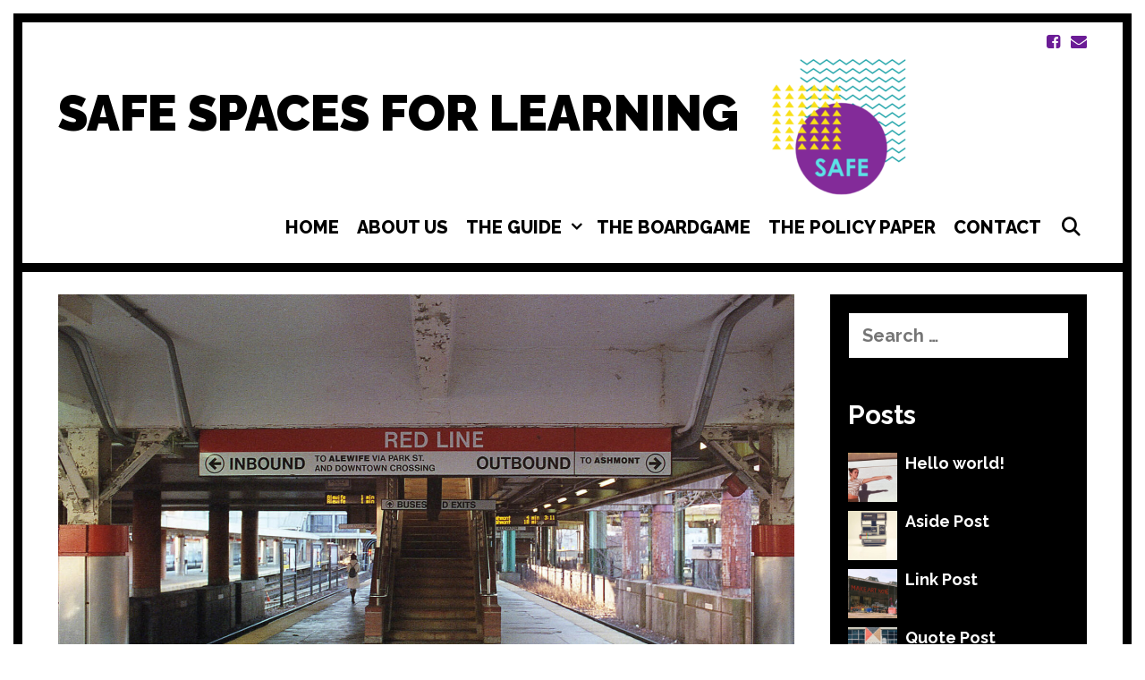

--- FILE ---
content_type: text/html; charset=UTF-8
request_url: https://www.safespacesale.eu/image-post/
body_size: 16321
content:
<!DOCTYPE html>
<html lang="el">
<head>
	<meta charset="UTF-8">
	<meta http-equiv="X-UA-Compatible" content="IE=edge" />
	<link rel="profile" href="http://gmpg.org/xfn/11">
	<title>Image Post &#8211; SAFE SPACES FOR LEARNING</title>
<meta name='robots' content='max-image-preview:large' />
<link rel='dns-prefetch' href='//fonts.googleapis.com' />
<link rel="alternate" type="application/rss+xml" title="Ροή RSS &raquo; SAFE SPACES FOR LEARNING" href="https://www.safespacesale.eu/feed/" />
<link rel="alternate" type="application/rss+xml" title="Ροή Σχολίων &raquo; SAFE SPACES FOR LEARNING" href="https://www.safespacesale.eu/comments/feed/" />
<link rel="alternate" type="application/rss+xml" title="Ροή Σχολίων SAFE SPACES FOR LEARNING &raquo; Image Post" href="https://www.safespacesale.eu/image-post/feed/" />
<link rel="alternate" title="oEmbed (JSON)" type="application/json+oembed" href="https://www.safespacesale.eu/wp-json/oembed/1.0/embed?url=https%3A%2F%2Fwww.safespacesale.eu%2Fimage-post%2F" />
<link rel="alternate" title="oEmbed (XML)" type="text/xml+oembed" href="https://www.safespacesale.eu/wp-json/oembed/1.0/embed?url=https%3A%2F%2Fwww.safespacesale.eu%2Fimage-post%2F&#038;format=xml" />
<style id='wp-img-auto-sizes-contain-inline-css' type='text/css'>
img:is([sizes=auto i],[sizes^="auto," i]){contain-intrinsic-size:3000px 1500px}
/*# sourceURL=wp-img-auto-sizes-contain-inline-css */
</style>
<link rel='stylesheet' id='lalita-default-fonts-css' href='//fonts.googleapis.com/css?family=Raleway:100,200,300,regular,500,600,700,800,900' type='text/css' media='all' />
<link rel='stylesheet' id='zeus-general-css' href='https://www.safespacesale.eu/wp-content/plugins/zeus-elementor/assets/css/minified/general.min.css?ver=1.0.6' type='text/css' media='all' />
<link rel='stylesheet' id='main-css-css' href='https://www.safespacesale.eu/wp-content/plugins/all-embed-addons-for-elementor/assets/css/styler.css?ver=6.9' type='text/css' media='all' />
<style id='wp-emoji-styles-inline-css' type='text/css'>

	img.wp-smiley, img.emoji {
		display: inline !important;
		border: none !important;
		box-shadow: none !important;
		height: 1em !important;
		width: 1em !important;
		margin: 0 0.07em !important;
		vertical-align: -0.1em !important;
		background: none !important;
		padding: 0 !important;
	}
/*# sourceURL=wp-emoji-styles-inline-css */
</style>
<link rel='stylesheet' id='wp-block-library-css' href='https://www.safespacesale.eu/wp-includes/css/dist/block-library/style.min.css?ver=6.9' type='text/css' media='all' />
<style id='wp-block-image-inline-css' type='text/css'>
.wp-block-image>a,.wp-block-image>figure>a{display:inline-block}.wp-block-image img{box-sizing:border-box;height:auto;max-width:100%;vertical-align:bottom}@media not (prefers-reduced-motion){.wp-block-image img.hide{visibility:hidden}.wp-block-image img.show{animation:show-content-image .4s}}.wp-block-image[style*=border-radius] img,.wp-block-image[style*=border-radius]>a{border-radius:inherit}.wp-block-image.has-custom-border img{box-sizing:border-box}.wp-block-image.aligncenter{text-align:center}.wp-block-image.alignfull>a,.wp-block-image.alignwide>a{width:100%}.wp-block-image.alignfull img,.wp-block-image.alignwide img{height:auto;width:100%}.wp-block-image .aligncenter,.wp-block-image .alignleft,.wp-block-image .alignright,.wp-block-image.aligncenter,.wp-block-image.alignleft,.wp-block-image.alignright{display:table}.wp-block-image .aligncenter>figcaption,.wp-block-image .alignleft>figcaption,.wp-block-image .alignright>figcaption,.wp-block-image.aligncenter>figcaption,.wp-block-image.alignleft>figcaption,.wp-block-image.alignright>figcaption{caption-side:bottom;display:table-caption}.wp-block-image .alignleft{float:left;margin:.5em 1em .5em 0}.wp-block-image .alignright{float:right;margin:.5em 0 .5em 1em}.wp-block-image .aligncenter{margin-left:auto;margin-right:auto}.wp-block-image :where(figcaption){margin-bottom:1em;margin-top:.5em}.wp-block-image.is-style-circle-mask img{border-radius:9999px}@supports ((-webkit-mask-image:none) or (mask-image:none)) or (-webkit-mask-image:none){.wp-block-image.is-style-circle-mask img{border-radius:0;-webkit-mask-image:url('data:image/svg+xml;utf8,<svg viewBox="0 0 100 100" xmlns="http://www.w3.org/2000/svg"><circle cx="50" cy="50" r="50"/></svg>');mask-image:url('data:image/svg+xml;utf8,<svg viewBox="0 0 100 100" xmlns="http://www.w3.org/2000/svg"><circle cx="50" cy="50" r="50"/></svg>');mask-mode:alpha;-webkit-mask-position:center;mask-position:center;-webkit-mask-repeat:no-repeat;mask-repeat:no-repeat;-webkit-mask-size:contain;mask-size:contain}}:root :where(.wp-block-image.is-style-rounded img,.wp-block-image .is-style-rounded img){border-radius:9999px}.wp-block-image figure{margin:0}.wp-lightbox-container{display:flex;flex-direction:column;position:relative}.wp-lightbox-container img{cursor:zoom-in}.wp-lightbox-container img:hover+button{opacity:1}.wp-lightbox-container button{align-items:center;backdrop-filter:blur(16px) saturate(180%);background-color:#5a5a5a40;border:none;border-radius:4px;cursor:zoom-in;display:flex;height:20px;justify-content:center;opacity:0;padding:0;position:absolute;right:16px;text-align:center;top:16px;width:20px;z-index:100}@media not (prefers-reduced-motion){.wp-lightbox-container button{transition:opacity .2s ease}}.wp-lightbox-container button:focus-visible{outline:3px auto #5a5a5a40;outline:3px auto -webkit-focus-ring-color;outline-offset:3px}.wp-lightbox-container button:hover{cursor:pointer;opacity:1}.wp-lightbox-container button:focus{opacity:1}.wp-lightbox-container button:focus,.wp-lightbox-container button:hover,.wp-lightbox-container button:not(:hover):not(:active):not(.has-background){background-color:#5a5a5a40;border:none}.wp-lightbox-overlay{box-sizing:border-box;cursor:zoom-out;height:100vh;left:0;overflow:hidden;position:fixed;top:0;visibility:hidden;width:100%;z-index:100000}.wp-lightbox-overlay .close-button{align-items:center;cursor:pointer;display:flex;justify-content:center;min-height:40px;min-width:40px;padding:0;position:absolute;right:calc(env(safe-area-inset-right) + 16px);top:calc(env(safe-area-inset-top) + 16px);z-index:5000000}.wp-lightbox-overlay .close-button:focus,.wp-lightbox-overlay .close-button:hover,.wp-lightbox-overlay .close-button:not(:hover):not(:active):not(.has-background){background:none;border:none}.wp-lightbox-overlay .lightbox-image-container{height:var(--wp--lightbox-container-height);left:50%;overflow:hidden;position:absolute;top:50%;transform:translate(-50%,-50%);transform-origin:top left;width:var(--wp--lightbox-container-width);z-index:9999999999}.wp-lightbox-overlay .wp-block-image{align-items:center;box-sizing:border-box;display:flex;height:100%;justify-content:center;margin:0;position:relative;transform-origin:0 0;width:100%;z-index:3000000}.wp-lightbox-overlay .wp-block-image img{height:var(--wp--lightbox-image-height);min-height:var(--wp--lightbox-image-height);min-width:var(--wp--lightbox-image-width);width:var(--wp--lightbox-image-width)}.wp-lightbox-overlay .wp-block-image figcaption{display:none}.wp-lightbox-overlay button{background:none;border:none}.wp-lightbox-overlay .scrim{background-color:#fff;height:100%;opacity:.9;position:absolute;width:100%;z-index:2000000}.wp-lightbox-overlay.active{visibility:visible}@media not (prefers-reduced-motion){.wp-lightbox-overlay.active{animation:turn-on-visibility .25s both}.wp-lightbox-overlay.active img{animation:turn-on-visibility .35s both}.wp-lightbox-overlay.show-closing-animation:not(.active){animation:turn-off-visibility .35s both}.wp-lightbox-overlay.show-closing-animation:not(.active) img{animation:turn-off-visibility .25s both}.wp-lightbox-overlay.zoom.active{animation:none;opacity:1;visibility:visible}.wp-lightbox-overlay.zoom.active .lightbox-image-container{animation:lightbox-zoom-in .4s}.wp-lightbox-overlay.zoom.active .lightbox-image-container img{animation:none}.wp-lightbox-overlay.zoom.active .scrim{animation:turn-on-visibility .4s forwards}.wp-lightbox-overlay.zoom.show-closing-animation:not(.active){animation:none}.wp-lightbox-overlay.zoom.show-closing-animation:not(.active) .lightbox-image-container{animation:lightbox-zoom-out .4s}.wp-lightbox-overlay.zoom.show-closing-animation:not(.active) .lightbox-image-container img{animation:none}.wp-lightbox-overlay.zoom.show-closing-animation:not(.active) .scrim{animation:turn-off-visibility .4s forwards}}@keyframes show-content-image{0%{visibility:hidden}99%{visibility:hidden}to{visibility:visible}}@keyframes turn-on-visibility{0%{opacity:0}to{opacity:1}}@keyframes turn-off-visibility{0%{opacity:1;visibility:visible}99%{opacity:0;visibility:visible}to{opacity:0;visibility:hidden}}@keyframes lightbox-zoom-in{0%{transform:translate(calc((-100vw + var(--wp--lightbox-scrollbar-width))/2 + var(--wp--lightbox-initial-left-position)),calc(-50vh + var(--wp--lightbox-initial-top-position))) scale(var(--wp--lightbox-scale))}to{transform:translate(-50%,-50%) scale(1)}}@keyframes lightbox-zoom-out{0%{transform:translate(-50%,-50%) scale(1);visibility:visible}99%{visibility:visible}to{transform:translate(calc((-100vw + var(--wp--lightbox-scrollbar-width))/2 + var(--wp--lightbox-initial-left-position)),calc(-50vh + var(--wp--lightbox-initial-top-position))) scale(var(--wp--lightbox-scale));visibility:hidden}}
/*# sourceURL=https://www.safespacesale.eu/wp-includes/blocks/image/style.min.css */
</style>
<style id='wp-block-image-theme-inline-css' type='text/css'>
:root :where(.wp-block-image figcaption){color:#555;font-size:13px;text-align:center}.is-dark-theme :root :where(.wp-block-image figcaption){color:#ffffffa6}.wp-block-image{margin:0 0 1em}
/*# sourceURL=https://www.safespacesale.eu/wp-includes/blocks/image/theme.min.css */
</style>
<style id='global-styles-inline-css' type='text/css'>
:root{--wp--preset--aspect-ratio--square: 1;--wp--preset--aspect-ratio--4-3: 4/3;--wp--preset--aspect-ratio--3-4: 3/4;--wp--preset--aspect-ratio--3-2: 3/2;--wp--preset--aspect-ratio--2-3: 2/3;--wp--preset--aspect-ratio--16-9: 16/9;--wp--preset--aspect-ratio--9-16: 9/16;--wp--preset--color--black: #000000;--wp--preset--color--cyan-bluish-gray: #abb8c3;--wp--preset--color--white: #ffffff;--wp--preset--color--pale-pink: #f78da7;--wp--preset--color--vivid-red: #cf2e2e;--wp--preset--color--luminous-vivid-orange: #ff6900;--wp--preset--color--luminous-vivid-amber: #fcb900;--wp--preset--color--light-green-cyan: #7bdcb5;--wp--preset--color--vivid-green-cyan: #00d084;--wp--preset--color--pale-cyan-blue: #8ed1fc;--wp--preset--color--vivid-cyan-blue: #0693e3;--wp--preset--color--vivid-purple: #9b51e0;--wp--preset--gradient--vivid-cyan-blue-to-vivid-purple: linear-gradient(135deg,rgb(6,147,227) 0%,rgb(155,81,224) 100%);--wp--preset--gradient--light-green-cyan-to-vivid-green-cyan: linear-gradient(135deg,rgb(122,220,180) 0%,rgb(0,208,130) 100%);--wp--preset--gradient--luminous-vivid-amber-to-luminous-vivid-orange: linear-gradient(135deg,rgb(252,185,0) 0%,rgb(255,105,0) 100%);--wp--preset--gradient--luminous-vivid-orange-to-vivid-red: linear-gradient(135deg,rgb(255,105,0) 0%,rgb(207,46,46) 100%);--wp--preset--gradient--very-light-gray-to-cyan-bluish-gray: linear-gradient(135deg,rgb(238,238,238) 0%,rgb(169,184,195) 100%);--wp--preset--gradient--cool-to-warm-spectrum: linear-gradient(135deg,rgb(74,234,220) 0%,rgb(151,120,209) 20%,rgb(207,42,186) 40%,rgb(238,44,130) 60%,rgb(251,105,98) 80%,rgb(254,248,76) 100%);--wp--preset--gradient--blush-light-purple: linear-gradient(135deg,rgb(255,206,236) 0%,rgb(152,150,240) 100%);--wp--preset--gradient--blush-bordeaux: linear-gradient(135deg,rgb(254,205,165) 0%,rgb(254,45,45) 50%,rgb(107,0,62) 100%);--wp--preset--gradient--luminous-dusk: linear-gradient(135deg,rgb(255,203,112) 0%,rgb(199,81,192) 50%,rgb(65,88,208) 100%);--wp--preset--gradient--pale-ocean: linear-gradient(135deg,rgb(255,245,203) 0%,rgb(182,227,212) 50%,rgb(51,167,181) 100%);--wp--preset--gradient--electric-grass: linear-gradient(135deg,rgb(202,248,128) 0%,rgb(113,206,126) 100%);--wp--preset--gradient--midnight: linear-gradient(135deg,rgb(2,3,129) 0%,rgb(40,116,252) 100%);--wp--preset--font-size--small: 13px;--wp--preset--font-size--medium: 20px;--wp--preset--font-size--large: 36px;--wp--preset--font-size--x-large: 42px;--wp--preset--spacing--20: 0.44rem;--wp--preset--spacing--30: 0.67rem;--wp--preset--spacing--40: 1rem;--wp--preset--spacing--50: 1.5rem;--wp--preset--spacing--60: 2.25rem;--wp--preset--spacing--70: 3.38rem;--wp--preset--spacing--80: 5.06rem;--wp--preset--shadow--natural: 6px 6px 9px rgba(0, 0, 0, 0.2);--wp--preset--shadow--deep: 12px 12px 50px rgba(0, 0, 0, 0.4);--wp--preset--shadow--sharp: 6px 6px 0px rgba(0, 0, 0, 0.2);--wp--preset--shadow--outlined: 6px 6px 0px -3px rgb(255, 255, 255), 6px 6px rgb(0, 0, 0);--wp--preset--shadow--crisp: 6px 6px 0px rgb(0, 0, 0);}:where(.is-layout-flex){gap: 0.5em;}:where(.is-layout-grid){gap: 0.5em;}body .is-layout-flex{display: flex;}.is-layout-flex{flex-wrap: wrap;align-items: center;}.is-layout-flex > :is(*, div){margin: 0;}body .is-layout-grid{display: grid;}.is-layout-grid > :is(*, div){margin: 0;}:where(.wp-block-columns.is-layout-flex){gap: 2em;}:where(.wp-block-columns.is-layout-grid){gap: 2em;}:where(.wp-block-post-template.is-layout-flex){gap: 1.25em;}:where(.wp-block-post-template.is-layout-grid){gap: 1.25em;}.has-black-color{color: var(--wp--preset--color--black) !important;}.has-cyan-bluish-gray-color{color: var(--wp--preset--color--cyan-bluish-gray) !important;}.has-white-color{color: var(--wp--preset--color--white) !important;}.has-pale-pink-color{color: var(--wp--preset--color--pale-pink) !important;}.has-vivid-red-color{color: var(--wp--preset--color--vivid-red) !important;}.has-luminous-vivid-orange-color{color: var(--wp--preset--color--luminous-vivid-orange) !important;}.has-luminous-vivid-amber-color{color: var(--wp--preset--color--luminous-vivid-amber) !important;}.has-light-green-cyan-color{color: var(--wp--preset--color--light-green-cyan) !important;}.has-vivid-green-cyan-color{color: var(--wp--preset--color--vivid-green-cyan) !important;}.has-pale-cyan-blue-color{color: var(--wp--preset--color--pale-cyan-blue) !important;}.has-vivid-cyan-blue-color{color: var(--wp--preset--color--vivid-cyan-blue) !important;}.has-vivid-purple-color{color: var(--wp--preset--color--vivid-purple) !important;}.has-black-background-color{background-color: var(--wp--preset--color--black) !important;}.has-cyan-bluish-gray-background-color{background-color: var(--wp--preset--color--cyan-bluish-gray) !important;}.has-white-background-color{background-color: var(--wp--preset--color--white) !important;}.has-pale-pink-background-color{background-color: var(--wp--preset--color--pale-pink) !important;}.has-vivid-red-background-color{background-color: var(--wp--preset--color--vivid-red) !important;}.has-luminous-vivid-orange-background-color{background-color: var(--wp--preset--color--luminous-vivid-orange) !important;}.has-luminous-vivid-amber-background-color{background-color: var(--wp--preset--color--luminous-vivid-amber) !important;}.has-light-green-cyan-background-color{background-color: var(--wp--preset--color--light-green-cyan) !important;}.has-vivid-green-cyan-background-color{background-color: var(--wp--preset--color--vivid-green-cyan) !important;}.has-pale-cyan-blue-background-color{background-color: var(--wp--preset--color--pale-cyan-blue) !important;}.has-vivid-cyan-blue-background-color{background-color: var(--wp--preset--color--vivid-cyan-blue) !important;}.has-vivid-purple-background-color{background-color: var(--wp--preset--color--vivid-purple) !important;}.has-black-border-color{border-color: var(--wp--preset--color--black) !important;}.has-cyan-bluish-gray-border-color{border-color: var(--wp--preset--color--cyan-bluish-gray) !important;}.has-white-border-color{border-color: var(--wp--preset--color--white) !important;}.has-pale-pink-border-color{border-color: var(--wp--preset--color--pale-pink) !important;}.has-vivid-red-border-color{border-color: var(--wp--preset--color--vivid-red) !important;}.has-luminous-vivid-orange-border-color{border-color: var(--wp--preset--color--luminous-vivid-orange) !important;}.has-luminous-vivid-amber-border-color{border-color: var(--wp--preset--color--luminous-vivid-amber) !important;}.has-light-green-cyan-border-color{border-color: var(--wp--preset--color--light-green-cyan) !important;}.has-vivid-green-cyan-border-color{border-color: var(--wp--preset--color--vivid-green-cyan) !important;}.has-pale-cyan-blue-border-color{border-color: var(--wp--preset--color--pale-cyan-blue) !important;}.has-vivid-cyan-blue-border-color{border-color: var(--wp--preset--color--vivid-cyan-blue) !important;}.has-vivid-purple-border-color{border-color: var(--wp--preset--color--vivid-purple) !important;}.has-vivid-cyan-blue-to-vivid-purple-gradient-background{background: var(--wp--preset--gradient--vivid-cyan-blue-to-vivid-purple) !important;}.has-light-green-cyan-to-vivid-green-cyan-gradient-background{background: var(--wp--preset--gradient--light-green-cyan-to-vivid-green-cyan) !important;}.has-luminous-vivid-amber-to-luminous-vivid-orange-gradient-background{background: var(--wp--preset--gradient--luminous-vivid-amber-to-luminous-vivid-orange) !important;}.has-luminous-vivid-orange-to-vivid-red-gradient-background{background: var(--wp--preset--gradient--luminous-vivid-orange-to-vivid-red) !important;}.has-very-light-gray-to-cyan-bluish-gray-gradient-background{background: var(--wp--preset--gradient--very-light-gray-to-cyan-bluish-gray) !important;}.has-cool-to-warm-spectrum-gradient-background{background: var(--wp--preset--gradient--cool-to-warm-spectrum) !important;}.has-blush-light-purple-gradient-background{background: var(--wp--preset--gradient--blush-light-purple) !important;}.has-blush-bordeaux-gradient-background{background: var(--wp--preset--gradient--blush-bordeaux) !important;}.has-luminous-dusk-gradient-background{background: var(--wp--preset--gradient--luminous-dusk) !important;}.has-pale-ocean-gradient-background{background: var(--wp--preset--gradient--pale-ocean) !important;}.has-electric-grass-gradient-background{background: var(--wp--preset--gradient--electric-grass) !important;}.has-midnight-gradient-background{background: var(--wp--preset--gradient--midnight) !important;}.has-small-font-size{font-size: var(--wp--preset--font-size--small) !important;}.has-medium-font-size{font-size: var(--wp--preset--font-size--medium) !important;}.has-large-font-size{font-size: var(--wp--preset--font-size--large) !important;}.has-x-large-font-size{font-size: var(--wp--preset--font-size--x-large) !important;}
/*# sourceURL=global-styles-inline-css */
</style>

<style id='classic-theme-styles-inline-css' type='text/css'>
/*! This file is auto-generated */
.wp-block-button__link{color:#fff;background-color:#32373c;border-radius:9999px;box-shadow:none;text-decoration:none;padding:calc(.667em + 2px) calc(1.333em + 2px);font-size:1.125em}.wp-block-file__button{background:#32373c;color:#fff;text-decoration:none}
/*# sourceURL=/wp-includes/css/classic-themes.min.css */
</style>
<link rel='stylesheet' id='otter-blocks-css' href='https://www.safespacesale.eu/wp-content/plugins/otter-blocks/build/blocks/blocks.css?ver=4c16b71e9333ebbd767c12fec9c05afc' type='text/css' media='all' />
<link rel='stylesheet' id='contact-form-7-css' href='https://www.safespacesale.eu/wp-content/plugins/contact-form-7/includes/css/styles.css?ver=5.5.6' type='text/css' media='all' />
<link rel='stylesheet' id='powertip-css' href='https://www.safespacesale.eu/wp-content/plugins/devvn-image-hotspot/frontend/css/jquery.powertip.min.css?ver=1.2.0' type='text/css' media='all' />
<link rel='stylesheet' id='maps-points-css' href='https://www.safespacesale.eu/wp-content/plugins/devvn-image-hotspot/frontend/css/maps_points.css?ver=1.2.2' type='text/css' media='all' />
<link rel='stylesheet' id='wpkoi-elements-css' href='https://www.safespacesale.eu/wp-content/plugins/lalita-premium/elementor/assets/css/wpkoi-elements.css?ver=2.6.2' type='text/css' media='all' />
<link rel='stylesheet' id='wpkoi_elements_elementor-slick-css-css' href='https://www.safespacesale.eu/wp-content/plugins/lalita-premium/elementor/assets/slick/slick.css?ver=6.9' type='text/css' media='all' />
<link rel='stylesheet' id='wpkoi-advance-accordion-css' href='https://www.safespacesale.eu/wp-content/plugins/lalita-premium/elementor/elements/advance-accordion/assets/advance-accordion.css?ver=2.6.2' type='text/css' media='all' />
<link rel='stylesheet' id='wpkoi-advance-tabs-css' href='https://www.safespacesale.eu/wp-content/plugins/lalita-premium/elementor/elements/advance-tabs/assets/advance-tabs.css?ver=2.6.2' type='text/css' media='all' />
<link rel='stylesheet' id='wpkoi-advanced-heading-css' href='https://www.safespacesale.eu/wp-content/plugins/lalita-premium/elementor/elements/advanced-heading/assets/advanced-heading.css?ver=2.6.2' type='text/css' media='all' />
<link rel='stylesheet' id='wpkoi-animated-text-css' href='https://www.safespacesale.eu/wp-content/plugins/lalita-premium/elementor/elements/animated-text/assets/animated-text.css?ver=2.6.2' type='text/css' media='all' />
<link rel='stylesheet' id='wpkoi-button-css' href='https://www.safespacesale.eu/wp-content/plugins/lalita-premium/elementor/elements/button/assets/button.css?ver=2.6.2' type='text/css' media='all' />
<link rel='stylesheet' id='wpkoi-call-to-action-css' href='https://www.safespacesale.eu/wp-content/plugins/lalita-premium/elementor/elements/call-to-action/assets/call-to-action.css?ver=2.6.2' type='text/css' media='all' />
<link rel='stylesheet' id='wpkoi-circle-progress-css' href='https://www.safespacesale.eu/wp-content/plugins/lalita-premium/elementor/elements/circle-progress/assets/circle-progress.css?ver=2.6.2' type='text/css' media='all' />
<link rel='stylesheet' id='wpkoi-content-ticker-css' href='https://www.safespacesale.eu/wp-content/plugins/lalita-premium/elementor/elements/content-ticker/assets/content-ticker.css?ver=2.6.2' type='text/css' media='all' />
<link rel='stylesheet' id='wpkoi-countdown-css' href='https://www.safespacesale.eu/wp-content/plugins/lalita-premium/elementor/elements/countdown/assets/countdown.css?ver=2.6.2' type='text/css' media='all' />
<link rel='stylesheet' id='wpkoi-darkmode-css' href='https://www.safespacesale.eu/wp-content/plugins/lalita-premium/elementor/elements/darkmode/assets/darkmode.css?ver=2.6.2' type='text/css' media='all' />
<link rel='stylesheet' id='wpkoi-data-table-css' href='https://www.safespacesale.eu/wp-content/plugins/lalita-premium/elementor/elements/data-table/assets/data-table.css?ver=2.6.2' type='text/css' media='all' />
<link rel='stylesheet' id='wpkoi-effects-style-css' href='https://www.safespacesale.eu/wp-content/plugins/lalita-premium/elementor/elements/effects/assets/effects.css?ver=2.6.2' type='text/css' media='all' />
<link rel='stylesheet' id='wpkoi-filterable-gallery-css' href='https://www.safespacesale.eu/wp-content/plugins/lalita-premium/elementor/elements/filterable-gallery/assets/filterable-gallery.css?ver=2.6.2' type='text/css' media='all' />
<link rel='stylesheet' id='wpkoi-flipbox-css' href='https://www.safespacesale.eu/wp-content/plugins/lalita-premium/elementor/elements/flipbox/assets/flipbox.css?ver=2.6.2' type='text/css' media='all' />
<link rel='stylesheet' id='wpkoi-hotspots-css' href='https://www.safespacesale.eu/wp-content/plugins/lalita-premium/elementor/elements/hotspots/assets/hotspots.css?ver=2.6.2' type='text/css' media='all' />
<link rel='stylesheet' id='wpkoi-image-accordion-css' href='https://www.safespacesale.eu/wp-content/plugins/lalita-premium/elementor/elements/image-accordion/assets/image-accordion.css?ver=2.6.2' type='text/css' media='all' />
<link rel='stylesheet' id='wpkoi-image-comparison-css' href='https://www.safespacesale.eu/wp-content/plugins/lalita-premium/elementor/elements/image-comparison/assets/image-comparison.css?ver=2.6.2' type='text/css' media='all' />
<link rel='stylesheet' id='wpkoi-juxtapose-css-css' href='https://www.safespacesale.eu/wp-content/plugins/lalita-premium/elementor/elements/image-comparison/assets/juxtapose.css?ver=1.3.0' type='text/css' media='all' />
<link rel='stylesheet' id='wpkoi-pricing-table-css' href='https://www.safespacesale.eu/wp-content/plugins/lalita-premium/elementor/elements/pricing-table/assets/pricing-table.css?ver=2.6.2' type='text/css' media='all' />
<link rel='stylesheet' id='wpkoi-scroll-navigation-css' href='https://www.safespacesale.eu/wp-content/plugins/lalita-premium/elementor/elements/scroll-navigation/assets/scroll-navigation.css?ver=2.6.2' type='text/css' media='all' />
<link rel='stylesheet' id='wpkoi-team-members-css' href='https://www.safespacesale.eu/wp-content/plugins/lalita-premium/elementor/elements/team-members/assets/team-members.css?ver=2.6.2' type='text/css' media='all' />
<link rel='stylesheet' id='wpkoi-testimonials-css' href='https://www.safespacesale.eu/wp-content/plugins/lalita-premium/elementor/elements/testimonials/assets/testimonials.css?ver=2.6.2' type='text/css' media='all' />
<link rel='stylesheet' id='wpkoi-unfold-css' href='https://www.safespacesale.eu/wp-content/plugins/lalita-premium/elementor/elements/unfold/assets/unfold.css?ver=2.6.2' type='text/css' media='all' />
<link rel='stylesheet' id='wpkoi-view-more-css' href='https://www.safespacesale.eu/wp-content/plugins/lalita-premium/elementor/elements/view-more/assets/view-more.css?ver=2.6.2' type='text/css' media='all' />
<link rel='stylesheet' id='wpkoi-elements-skin-css' href='https://www.safespacesale.eu/wp-content/plugins/lalita-premium/elementor/assets/css/wpkoi-elements-skin.css?ver=2.6.2' type='text/css' media='all' />
<link rel='stylesheet' id='woocommerce-layout-css' href='https://www.safespacesale.eu/wp-content/plugins/woocommerce/assets/css/woocommerce-layout.css?ver=6.3.1' type='text/css' media='all' />
<link rel='stylesheet' id='woocommerce-smallscreen-css' href='https://www.safespacesale.eu/wp-content/plugins/woocommerce/assets/css/woocommerce-smallscreen.css?ver=6.3.1' type='text/css' media='only screen and (max-width: 768px)' />
<link rel='stylesheet' id='woocommerce-general-css' href='https://www.safespacesale.eu/wp-content/plugins/woocommerce/assets/css/woocommerce.css?ver=6.3.1' type='text/css' media='all' />
<style id='woocommerce-inline-inline-css' type='text/css'>
.woocommerce form .form-row .required { visibility: visible; }
/*# sourceURL=woocommerce-inline-inline-css */
</style>
<link rel='stylesheet' id='lalita-style-grid-css' href='https://www.safespacesale.eu/wp-content/themes/lalita/css/unsemantic-grid.min.css?ver=1.3.0' type='text/css' media='all' />
<link rel='stylesheet' id='lalita-style-css' href='https://www.safespacesale.eu/wp-content/themes/lalita/style.min.css?ver=1.3.0' type='text/css' media='all' />
<style id='lalita-style-inline-css' type='text/css'>
.main-navigation .main-nav ul li a,.menu-toggle,.main-navigation .mobile-bar-items a{transition: line-height 300ms ease}
.slideout-navigation.main-navigation, .transparent-header #lalita-slideout-menu.main-navigation{background-color:#000000;}.slideout-navigation.main-navigation .main-nav ul li a{color:#ffffff;font-weight:400;text-transform:uppercase;font-size:28px;}.slideout-widget{color:#ffffff;}.slideout-navigation a{color:#ffffff;}.slideout-navigation.main-navigation ul ul{background-color:rgba(255,255,255,0);}.slideout-navigation.main-navigation .main-nav ul ul li a{font-size:27px;}.slideout-navigation.main-navigation .main-nav ul li:hover > a,.slideout-navigation.main-navigation .main-nav ul li:focus > a,.slideout-navigation.main-navigation .main-nav ul li.sfHover > a{color:#dddddd;background-color:rgba(255,255,255,0);}.slideout-navigation.main-navigation .main-nav ul li[class*="current-menu-"] > a, .slideout-navigation.main-navigation .main-nav ul li[class*="current-menu-"] > a:hover,.slideout-navigation.main-navigation .main-nav ul li[class*="current-menu-"].sfHover > a{color:#dddddd;background-color:rgba(255,255,255,0);}
/*# sourceURL=lalita-style-inline-css */
</style>
<link rel='stylesheet' id='lalita-mobile-style-css' href='https://www.safespacesale.eu/wp-content/themes/lalita/css/mobile.min.css?ver=1.3.0' type='text/css' media='all' />
<link rel='stylesheet' id='lalita-child-css' href='https://www.safespacesale.eu/wp-content/themes/itara/style.css?ver=1710242560' type='text/css' media='all' />
<style id='lalita-child-inline-css' type='text/css'>
body{color:#000000;}.lalita-side-padding-inside{background-color:#ffffff;}.lalita-side-left-cover,.lalita-side-right-cover{background-color:#ffffff;}a, a:visited{color:#000000;text-decoration:none;}a:hover, a:focus, a:active{color:#555555;text-decoration:none;}body .grid-container{max-width:2000px;}body, button, input, select, textarea{font-family:"Raleway";}.top-bar{font-family:"Raleway";}.main-title{font-family:"Raleway";}.site-description{font-family:inherit;}.page-header-blog-content h2{font-family:"Raleway";}.page-header-blog-content p{font-family:"Raleway";}.main-navigation a, .menu-toggle{font-family:"Raleway";}.main-navigation .main-nav ul ul li a{font-size:17px;}.widget-title, .sidebar .widget h2, .footer-widgets h2{font-family:"Raleway";}button:not(.menu-toggle),html input[type="button"],input[type="reset"],input[type="submit"],.button,.button:visited{font-family:"Raleway";}h1{font-family:inherit;}h2{font-family:inherit;}h3{font-family:inherit;}h4{font-family:inherit;}h5{font-family:inherit;}h6{font-family:inherit;}.site-info{font-family:"Raleway";}.lalita-side-left-content{font-family:"Raleway";}@media (max-width:768px){.main-title{font-size:25px;}h1{font-size:30px;}h2{font-size:25px;}}@media (max-width:1024px){.main-navigation:not(.slideout-navigation) a{font-size:12px;}}@media (max-width:768px){.main-navigation:not(.slideout-navigation) a, .menu-toggle{font-size:18px;}.main-navigation:not(.slideout-navigation) .main-nav ul ul li a{font-size:15px;}}.top-bar{background-color:#ffffff;color:#000000;}.top-bar a,.top-bar a:visited{color:#6b1c96;}.top-bar a:hover{color:#555555;}.site-header, .transparent-header.nav-below-header .site-header{background-color:#ffffff;color:#000000;}.site-header a,.site-header a:visited{color:#000000;}.site-header a:hover{color:#000000;}.main-title a,.main-title a:hover,.main-title a:visited{color:#000000;}.site-description{color:#000000;}.main-navigation,.main-navigation ul ul,.transparent-header .main-navigation.is_stuck{background-color:#ffffff;}.main-navigation .main-nav ul li a,.menu-toggle{color:#000000;}.navigation-effect-styleb #site-navigation .main-nav ul li.menu-item a::before,.navigation-effect-styleb #site-navigation .main-nav ul li.menu-item a::after,.navigation-effect-stylec #site-navigation .main-nav ul li.menu-item a::before,.navigation-effect-stylec #site-navigation .main-nav ul li.menu-item a::after{background-color:#000000;}.main-navigation .main-nav ul li:hover > a,.main-navigation .main-nav ul li:focus > a, .main-navigation .main-nav ul li.sfHover > a{color:#555555;}.navigation-effect-styleb #site-navigation .main-nav ul li.menu-item a:hover::before,.navigation-effect-styleb #site-navigation .main-nav ul li.menu-item a:hover::after,.navigation-effect-stylec #site-navigation .main-nav ul li.menu-item a:hover::before,.navigation-effect-stylec #site-navigation .main-nav ul li.menu-item a:hover::after{background-color:#555555;}button.menu-toggle:hover,button.menu-toggle:focus,.main-navigation .mobile-bar-items a,.main-navigation .mobile-bar-items a:hover,.main-navigation .mobile-bar-items a:focus{color:#000000;}.inside-navigation .search-form input[type="search"]:focus{color:#555555;}.main-navigation ul ul{background-color:#000000;}.main-navigation .main-nav ul ul li a{color:#ffffff;}.main-navigation .main-nav ul ul li:hover > a,.main-navigation .main-nav ul ul li:focus > a,.main-navigation .main-nav ul ul li.sfHover > a{color:#dddddd;}.page-header-blog{background-color:#000000;}.page-header-blog-content h2{color:#ffffff;text-shadow:0px 0px 12px #000000;}.page-header-blog-content p{color:#ffffff;}.page-header-blog-content a.button{color:#ffffff;}.page-header-blog-content a.button{background-color:#000000;}.page-header-blog-content a.button:hover{color:#ffffff;}.page-header-blog-content a.button:hover{background-color:#555555;}.sidebar .widget{color:#ffffff;background-color:#000000;}.sidebar .widget a,.sidebar .widget a:visited{color:#ffffff;}.sidebar .widget a:hover{color:#dddddd;}.sidebar .widget .widget-title, .sidebar .widget h2{color:#ffffff;}.footer-widgets{color:#000000;background-color:#ffffff;}.footer-widgets h1,.footer-widgets h2,.footer-widgets h3{color:#000000;}.footer-widgets a,.footer-widgets a:visited{color:#000000;}.footer-widgets a:hover{color:#555555;}.footer-widgets .widget-title, .footer-widgets h2{color:#000000;}.site-info{color:#000000;background-color:#ffffff;}.site-info a,.site-info a:visited{color:#000000;}.site-info a:hover{color:#555555;}input[type="text"],input[type="email"],input[type="url"],input[type="password"],input[type="search"],input[type="tel"],input[type="number"],textarea,select{color:#000000;background-color:#ffffff;border-color:#000000;}input[type="text"]:focus,input[type="email"]:focus,input[type="url"]:focus,input[type="password"]:focus,input[type="search"]:focus,input[type="tel"]:focus,input[type="number"]:focus,textarea:focus,select:focus{color:#ffffff;background-color:#000000;border-color:#ffffff;}button,html input[type="button"],input[type="reset"],input[type="submit"],a.button,a.button:visited,header .main-navigation .main-nav ul li a.wpkoi-nav-btn{color:#ffffff;background-color:#000000;}button:hover,html input[type="button"]:hover,input[type="reset"]:hover,input[type="submit"]:hover,a.button:hover,button:focus,html input[type="button"]:focus,input[type="reset"]:focus,input[type="submit"]:focus,a.button:focus,header .main-navigation .main-nav ul li a.wpkoi-nav-btn:hover{color:#ffffff;background-color:#555555;}.lalita-back-to-top,.lalita-back-to-top:visited{background-color:#000000;color:#ffffff;}.lalita-back-to-top:hover,.lalita-back-to-top:focus{background-color:#555555;color:#ffffff;}.lalita-side-left-content .lalita-side-left-socials ul,.lalita-side-left-content .lalita-side-left-text{color:#ffffff;background-color:#000000;}.lalita-side-left-content a{color:#ffffff;}.lalita-side-left-content a:hover{color:#dddddd;}@media (min-width:768px){.transparent-header .site-header{width:calc(100% - 15px - 15px) !important;}}@media (max-width:768px){.separate-containers .inside-article, .separate-containers .comments-area, .separate-containers .page-header, .separate-containers .paging-navigation, .one-container .site-content, .inside-page-header{padding:15px;}}.nav-float-right .is_stuck.main-navigation{width:calc(100% - 15px - 15px) !important;}@media (max-width:768px){body{padding:1px;}}.main-navigation ul ul{top:auto;}.inside-navigation .search-form, .inside-navigation .search-form input{height:100%;}.rtl .menu-item-has-children .dropdown-menu-toggle{padding-left:10px;}.rtl .main-navigation .main-nav ul li.menu-item-has-children > a{padding-right:10px;}@media (max-width:768px){.main-navigation .main-nav ul li a,.menu-toggle,.main-navigation .mobile-bar-items a{line-height:40px;}.main-navigation .site-logo.navigation-logo img, .mobile-header-navigation .site-logo.mobile-header-logo img{height:40px;}}@media (min-width: 769px) and (max-width: 1024px),(min-width:1025px){.main-navigation.sticky-navigation-transition .main-nav > ul > li > a,.sticky-navigation-transition .menu-toggle,.main-navigation.sticky-navigation-transition .mobile-bar-items a{line-height:65px;}.main-navigation.sticky-navigation-transition .navigation-logo img{height:65px;}}.navigation-search, .navigation-search input{height:100%;}.itara-borders .lalita-side-padding-inside {border: 10px solid #000000;}.itara-borders .site-footer{border-top: 10px solid #000000;}.itara-borders .site-header {border-bottom: 10px solid #000000;}.itara-borders .nav-float-right .is_stuck.main-navigation .nav-float-right .is_stuck.main-navigation{border-color: #000000}.itara-blog-img .post-image img {border: 5px solid #000000;}
/*# sourceURL=lalita-child-inline-css */
</style>
<link rel='stylesheet' id='font-awesome-css' href='https://www.safespacesale.eu/wp-content/plugins/elementor/assets/lib/font-awesome/css/font-awesome.min.css?ver=4.7.0' type='text/css' media='all' />
<link rel='stylesheet' id='lalita-blog-css' href='https://www.safespacesale.eu/wp-content/plugins/lalita-premium/blog/functions/css/style-min.css?ver=1.7.2' type='text/css' media='all' />
<link rel='stylesheet' id='lalita-sticky-css' href='https://www.safespacesale.eu/wp-content/plugins/lalita-premium/menu-plus/functions/css/sticky.min.css?ver=1.7.2' type='text/css' media='all' />
<link rel='stylesheet' id='lalita-mobile-header-css' href='https://www.safespacesale.eu/wp-content/plugins/lalita-premium/menu-plus/functions/css/mobile-header.min.css?ver=1.7.2' type='text/css' media='all' />
<link rel='stylesheet' id='lalita-woocommerce-css' href='https://www.safespacesale.eu/wp-content/plugins/lalita-premium/woocommerce/functions/css/woocommerce.min.css?ver=1.7.2' type='text/css' media='all' />
<style id='lalita-woocommerce-inline-css' type='text/css'>
.woocommerce ul.products li.product .woocommerce-LoopProduct-link h2, .woocommerce ul.products li.product .woocommerce-loop-category__title{font-weight:600;text-transform:none;font-size:22px;}.woocommerce .up-sells ul.products li.product .woocommerce-LoopProduct-link h2, .woocommerce .cross-sells ul.products li.product .woocommerce-LoopProduct-link h2, .woocommerce .related ul.products li.product .woocommerce-LoopProduct-link h2{font-size:22px;}.woocommerce #respond input#submit, .woocommerce a.button, .woocommerce button.button, .woocommerce input.button{color:#ffffff;background-color:#000000;font-weight:800;text-transform:none;font-size:22px;}.woocommerce #respond input#submit:hover, .woocommerce a.button:hover, .woocommerce button.button:hover, .woocommerce input.button:hover{color:#ffffff;background-color:#555555;}.woocommerce #respond input#submit.alt, .woocommerce a.button.alt, .woocommerce button.button.alt, .woocommerce input.button.alt, .woocommerce #respond input#submit.alt.disabled, .woocommerce #respond input#submit.alt.disabled:hover, .woocommerce #respond input#submit.alt:disabled, .woocommerce #respond input#submit.alt:disabled:hover, .woocommerce #respond input#submit.alt:disabled[disabled], .woocommerce #respond input#submit.alt:disabled[disabled]:hover, .woocommerce a.button.alt.disabled, .woocommerce a.button.alt.disabled:hover, .woocommerce a.button.alt:disabled, .woocommerce a.button.alt:disabled:hover, .woocommerce a.button.alt:disabled[disabled], .woocommerce a.button.alt:disabled[disabled]:hover, .woocommerce button.button.alt.disabled, .woocommerce button.button.alt.disabled:hover, .woocommerce button.button.alt:disabled, .woocommerce button.button.alt:disabled:hover, .woocommerce button.button.alt:disabled[disabled], .woocommerce button.button.alt:disabled[disabled]:hover, .woocommerce input.button.alt.disabled, .woocommerce input.button.alt.disabled:hover, .woocommerce input.button.alt:disabled, .woocommerce input.button.alt:disabled:hover, .woocommerce input.button.alt:disabled[disabled], .woocommerce input.button.alt:disabled[disabled]:hover{color:#ffffff;background-color:#000000;}.woocommerce #respond input#submit.alt:hover, .woocommerce a.button.alt:hover, .woocommerce button.button.alt:hover, .woocommerce input.button.alt:hover{color:#ffffff;background-color:#555555;}.woocommerce .star-rating span:before, .woocommerce .star-rating:before{color:#000000;}.woocommerce span.onsale{background-color:#000000;color:#ffffff;}.woocommerce ul.products li.product .price, .woocommerce div.product p.price{color:#000000;}.woocommerce div.product .woocommerce-tabs ul.tabs li a{color:#555555;}.woocommerce div.product .woocommerce-tabs ul.tabs li a:hover, .woocommerce div.product .woocommerce-tabs ul.tabs li.active a{color:#000000;}.woocommerce-message{background-color:#0b9444;color:#ffffff;}div.woocommerce-message a.button, div.woocommerce-message a.button:focus, div.woocommerce-message a.button:hover, div.woocommerce-message a, div.woocommerce-message a:focus, div.woocommerce-message a:hover{color:#ffffff;}.woocommerce-info{background-color:#1e73be;color:#ffffff;}div.woocommerce-info a.button, div.woocommerce-info a.button:focus, div.woocommerce-info a.button:hover, div.woocommerce-info a, div.woocommerce-info a:focus, div.woocommerce-info a:hover{color:#ffffff;}.woocommerce-error{background-color:#e8626d;color:#ffffff;}div.woocommerce-error a.button, div.woocommerce-error a.button:focus, div.woocommerce-error a.button:hover, div.woocommerce-error a, div.woocommerce-error a:focus, div.woocommerce-error a:hover{color:#ffffff;}.woocommerce-product-details__short-description{color:#000000;}
/*# sourceURL=lalita-woocommerce-inline-css */
</style>
<link rel='stylesheet' id='lalita-woocommerce-mobile-css' href='https://www.safespacesale.eu/wp-content/plugins/lalita-premium/woocommerce/functions/css/woocommerce-mobile.min.css?ver=1.7.2' type='text/css' media='(max-width:768px)' />
<link rel='stylesheet' id='lalita-premium-icons-css' href='https://www.safespacesale.eu/wp-content/plugins/lalita-premium/general/icons/icons.min.css?ver=1.7.2' type='text/css' media='all' />
<script type="text/javascript" src="https://www.safespacesale.eu/wp-includes/js/jquery/jquery.min.js?ver=3.7.1" id="jquery-core-js"></script>
<script type="text/javascript" src="https://www.safespacesale.eu/wp-includes/js/jquery/jquery-migrate.min.js?ver=3.4.1" id="jquery-migrate-js"></script>
<link rel="https://api.w.org/" href="https://www.safespacesale.eu/wp-json/" /><link rel="alternate" title="JSON" type="application/json" href="https://www.safespacesale.eu/wp-json/wp/v2/post/6197" /><link rel="EditURI" type="application/rsd+xml" title="RSD" href="https://www.safespacesale.eu/xmlrpc.php?rsd" />
<meta name="generator" content="WordPress 6.9" />
<meta name="generator" content="WooCommerce 6.3.1" />
<link rel="canonical" href="https://www.safespacesale.eu/image-post/" />
<link rel='shortlink' href='https://www.safespacesale.eu/?p=6197' />
<link rel="pingback" href="https://www.safespacesale.eu/xmlrpc.php">
<meta name="viewport" content="width=device-width, initial-scale=1">	<noscript><style>.woocommerce-product-gallery{ opacity: 1 !important; }</style></noscript>
	<link rel="icon" href="https://www.safespacesale.eu/wp-content/uploads/2021/10/cropped-cropped-cropped-SAFE-LOGO-Final-BW-e1643613724763-32x32.png" sizes="32x32" />
<link rel="icon" href="https://www.safespacesale.eu/wp-content/uploads/2021/10/cropped-cropped-cropped-SAFE-LOGO-Final-BW-e1643613724763-192x192.png" sizes="192x192" />
<link rel="apple-touch-icon" href="https://www.safespacesale.eu/wp-content/uploads/2021/10/cropped-cropped-cropped-SAFE-LOGO-Final-BW-e1643613724763-180x180.png" />
<meta name="msapplication-TileImage" content="https://www.safespacesale.eu/wp-content/uploads/2021/10/cropped-cropped-cropped-SAFE-LOGO-Final-BW-e1643613724763-270x270.png" />
<link rel='stylesheet' id='otter-widgets-css' href='https://www.safespacesale.eu/wp-content/uploads/themeisle-gutenberg/widgets-1689077492.css?ver=1.7.0' type='text/css' media='all' />
</head>

<body itemtype='https://schema.org/Blog' itemscope='itemscope' class="wp-singular post-template-default single single-post postid-6197 single-format-image wp-custom-logo wp-embed-responsive wp-theme-lalita wp-child-theme-itara theme-lalita post-image-above-header post-image-aligned-center sticky-menu-slide sticky-enabled desktop-sticky-menu mobile-header woocommerce-no-js itara-borders itara-blog-img itara-cursor-image itara-unique-scrollbar  featured-image-active right-sidebar nav-float-right fluid-header one-container active-footer-widgets-3 nav-search-enabled nav-aligned-right header-aligned-left dropdown-hover navigation-effect-none elementor-default elementor-kit-135">
		<div class="lalita-side-padding-inside">
	<a class="screen-reader-text skip-link" href="#content" title="Skip to content">Skip to content</a>		<div class="top-bar top-bar-align-left">
			<div class="inside-top-bar">
				                    <div class="lalita-social-bar">
    	<ul class="lalita-socials-list">
                	<li><a href="https://www.facebook.com/SAFESpacesProject/" target="_blank"><i class="fa fa-facebook-square"></i></a></li>
                                                                                                	<li><a href="mailto:https://www.safespacesale.eu/contact/"><i class="fa fa-envelope"></i></a></li>
                </ul>
    </div>    
				</div>
		</div>
				<header itemtype="https://schema.org/WPHeader" itemscope="itemscope" id="masthead" class="site-header" style="background-image: url()">
			<div class="inside-header">
            	<div class="header-content-h">
				<div class="site-branding">
					<p class="main-title" itemprop="headline">
				<a href="https://www.safespacesale.eu/" rel="home">
					SAFE SPACES FOR LEARNING
				</a>
			</p>
					
				</div><div class="site-logo">
				<a href="https://www.safespacesale.eu/" title="SAFE SPACES FOR LEARNING" rel="home">
					<img  class="header-image" src="https://www.safespacesale.eu/wp-content/uploads/2021/10/cropped-cropped-SAFE-LOGO-Final-BW-e1643613724763.png" title="SAFE SPACES FOR LEARNING" />
				</a>
			</div>		<nav itemtype="https://schema.org/SiteNavigationElement" itemscope="itemscope" id="site-navigation" class=" main-navigation">
			<div class="inside-navigation">
				<form method="get" class="search-form" action="https://www.safespacesale.eu/">
	<label>
		<span class="screen-reader-text">Search for:</span>
		<input type="search" class="search-field" placeholder="Search &hellip;" value="" name="s" title="Search for:">
	</label>
	<input type="submit" class="search-submit" value="Search">
</form>
		<div class="mobile-bar-items">
						<span class="search-item" title="Search">
				<a href="#">
					<span class="screen-reader-text">Search</span>
				</a>
			</span>
		</div><!-- .mobile-bar-items -->
						<button class="menu-toggle" aria-controls="primary-menu" aria-expanded="false">
										<span class="mobile-menu">Menu</span>
				</button>
				<div id="primary-menu" class="main-nav"><ul id="menu-menu" class=" menu sf-menu"><li id="menu-item-5346" class="menu-item menu-item-type-post_type menu-item-object-page menu-item-home menu-item-5346"><a href="https://www.safespacesale.eu/">Home</a></li>
<li id="menu-item-5347" class="menu-item menu-item-type-post_type menu-item-object-page menu-item-5347"><a href="https://www.safespacesale.eu/about-us/">About Us</a></li>
<li id="menu-item-6312" class="menu-item menu-item-type-post_type menu-item-object-page menu-item-has-children menu-item-6312"><a href="https://www.safespacesale.eu/the-safe-learning-guide/">The Guide<span role="presentation" class="dropdown-menu-toggle"></span></a>
<ul class="sub-menu">
	<li id="menu-item-6730" class="menu-item menu-item-type-post_type menu-item-object-page menu-item-6730"><a href="https://www.safespacesale.eu/the-safe-guide/">The SAFE Guide</a></li>
	<li id="menu-item-6669" class="menu-item menu-item-type-post_type menu-item-object-page menu-item-6669"><a href="https://www.safespacesale.eu/the-why-the-what-the-who-and-the-how/">The Why, the What, the Who and the How.</a></li>
	<li id="menu-item-6488" class="menu-item menu-item-type-post_type menu-item-object-page menu-item-6488"><a href="https://www.safespacesale.eu/the-visual-library/">The Visual Library</a></li>
</ul>
</li>
<li id="menu-item-6799" class="menu-item menu-item-type-post_type menu-item-object-page menu-item-6799"><a href="https://www.safespacesale.eu/boardgame/">The Boardgame</a></li>
<li id="menu-item-6798" class="menu-item menu-item-type-post_type menu-item-object-page menu-item-6798"><a href="https://www.safespacesale.eu/the-policy-paper/">The Policy Paper</a></li>
<li id="menu-item-5348" class="menu-item menu-item-type-post_type menu-item-object-page menu-item-5348"><a href="https://www.safespacesale.eu/contact/">Contact</a></li>
<li class="search-item" title="Search"><a href="#"><span class="screen-reader-text">Search</span></a></li></ul></div>			</div><!-- .inside-navigation -->
		</nav><!-- #site-navigation -->
		                </div><!-- .header-content-h -->
			</div><!-- .inside-header -->
		</header><!-- #masthead -->
				<nav itemtype="http://schema.org/SiteNavigationElement" itemscope="itemscope" id="mobile-header" class="main-navigation mobile-header-navigation">
			<div class="inside-navigation grid-container grid-parent">
				<form method="get" class="search-form" action="https://www.safespacesale.eu/">
	<label>
		<span class="screen-reader-text">Search for:</span>
		<input type="search" class="search-field" placeholder="Search &hellip;" value="" name="s" title="Search for:">
	</label>
	<input type="submit" class="search-submit" value="Search">
</form>
		<div class="mobile-bar-items">
						<span class="search-item" title="Search">
				<a href="#">
					<span class="screen-reader-text">Search</span>
				</a>
			</span>
		</div><!-- .mobile-bar-items -->
						<button class="menu-toggle" aria-controls="mobile-menu" aria-expanded="false">
										<span class="mobile-menu">Menu</span>
				</button>
				<div id="mobile-menu" class="main-nav"><ul id="menu-menu-1" class=" menu sf-menu"><li class="menu-item menu-item-type-post_type menu-item-object-page menu-item-home menu-item-5346"><a href="https://www.safespacesale.eu/">Home</a></li>
<li class="menu-item menu-item-type-post_type menu-item-object-page menu-item-5347"><a href="https://www.safespacesale.eu/about-us/">About Us</a></li>
<li class="menu-item menu-item-type-post_type menu-item-object-page menu-item-has-children menu-item-6312"><a href="https://www.safespacesale.eu/the-safe-learning-guide/">The Guide<span role="presentation" class="dropdown-menu-toggle"></span></a>
<ul class="sub-menu">
	<li class="menu-item menu-item-type-post_type menu-item-object-page menu-item-6730"><a href="https://www.safespacesale.eu/the-safe-guide/">The SAFE Guide</a></li>
	<li class="menu-item menu-item-type-post_type menu-item-object-page menu-item-6669"><a href="https://www.safespacesale.eu/the-why-the-what-the-who-and-the-how/">The Why, the What, the Who and the How.</a></li>
	<li class="menu-item menu-item-type-post_type menu-item-object-page menu-item-6488"><a href="https://www.safespacesale.eu/the-visual-library/">The Visual Library</a></li>
</ul>
</li>
<li class="menu-item menu-item-type-post_type menu-item-object-page menu-item-6799"><a href="https://www.safespacesale.eu/boardgame/">The Boardgame</a></li>
<li class="menu-item menu-item-type-post_type menu-item-object-page menu-item-6798"><a href="https://www.safespacesale.eu/the-policy-paper/">The Policy Paper</a></li>
<li class="menu-item menu-item-type-post_type menu-item-object-page menu-item-5348"><a href="https://www.safespacesale.eu/contact/">Contact</a></li>
<li class="search-item" title="Search"><a href="#"><span class="screen-reader-text">Search</span></a></li></ul></div>			</div><!-- .inside-navigation -->
		</nav><!-- #site-navigation -->
		
	<div id="page" class="hfeed site grid-container container grid-parent">
		<div id="content" class="site-content">
			
	<div id="primary" class="content-area grid-parent mobile-grid-100 grid-75 tablet-grid-75">
		<main id="main" class="site-main">
			
<article id="post-6197" class="post-6197 post type-post status-publish format-image has-post-thumbnail hentry category-post-formats tag-format tag-image tag-post post_format-post-format-image" itemtype='https://schema.org/CreativeWork' itemscope='itemscope'>
	<div class="inside-article">
		<div class="featured-image  page-header-image-single ">
			<img width="1920" height="1277" src="https://www.safespacesale.eu/wp-content/uploads/2021/11/itara-7.jpg" class="attachment-full size-full" alt="" itemprop="image" decoding="async" fetchpriority="high" srcset="https://www.safespacesale.eu/wp-content/uploads/2021/11/itara-7.jpg 1920w, https://www.safespacesale.eu/wp-content/uploads/2021/11/itara-7-600x399.jpg 600w, https://www.safespacesale.eu/wp-content/uploads/2021/11/itara-7-300x200.jpg 300w, https://www.safespacesale.eu/wp-content/uploads/2021/11/itara-7-1024x681.jpg 1024w, https://www.safespacesale.eu/wp-content/uploads/2021/11/itara-7-768x511.jpg 768w, https://www.safespacesale.eu/wp-content/uploads/2021/11/itara-7-1536x1022.jpg 1536w" sizes="(max-width: 1920px) 100vw, 1920px" />
		</div>
		<header class="entry-header">
			<h1 class="entry-title" itemprop="headline">Image Post</h1>			<div class="entry-meta">
				<span class="posted-on"><a href="https://www.safespacesale.eu/image-post/" title="7:22 πμ" rel="bookmark"><time class="entry-date published" datetime="2018-06-09T07:22:24+00:00" itemprop="datePublished">9 Ιουνίου, 2018</time></a></span> <span class="byline"><span class="author vcard" itemtype="https://schema.org/Person" itemscope="itemscope" itemprop="author">by <a class="url fn n" href="https://www.safespacesale.eu/author/safe_admin/" title="View all posts by admin" rel="author" itemprop="url"><span class="author-name" itemprop="name">admin</span></a></span></span>			</div><!-- .entry-meta -->
				</header><!-- .entry-header -->

		
		<div class="entry-content" itemprop="text">
			<p>Post Formats is a theme feature introduced with Version 3.1. A Post Format is a piece of meta information that can be used by a theme to customize its presentation of a post. The Post Formats feature provides a standardized list of formats that are available to all themes that support the feature. Themes are not required to support every format on the list. New formats cannot be introduced by themes or even plugins. The standardization of this list provides both compatibility between numerous themes and an avenue for external blogging tools to access this feature in a consistent fashion.</p>
<ul>
<li><b>aside</b>&nbsp;&#8211; Typically styled without a title. Similar to a Facebook note update.</li>
<li><b>link</b>&nbsp;&#8211; A link to another site. Themes may wish to use the first &lt;a href=””&gt; tag in the post content as the external link for that post. An alternative approach could be if the post consists only of a URL, then that will be the URL and the title (post_title) will be the name attached to the anchor for it.</li>
<li><b>image</b>&nbsp;&#8211; A single image. The first &lt;img /&gt; tag in the post could be considered the image. Alternatively, if the post consists only of a URL, that will be the image URL and the title of the post (post_title) will be the title attribute for the image.</li>
<li><b>quote</b>&nbsp;&#8211; A quotation. Probably will contain a blockquote holding the quote content. Alternatively, the quote may be just the content, with the source/author being the title.</li>
<li><b>status</b>&nbsp;&#8211; A short status update, similar to a Twitter status update.</li>
</ul>
		</div><!-- .entry-content -->

					<footer class="entry-meta">
				<span class="cat-links"><span class="screen-reader-text">Categories </span><a href="https://www.safespacesale.eu/category/post-formats/" rel="category tag">Post Formats</a></span><span class="tags-links"><span class="screen-reader-text">Tags </span><a href="https://www.safespacesale.eu/tag/format/" rel="tag">format</a>, <a href="https://www.safespacesale.eu/tag/image/" rel="tag">image</a>, <a href="https://www.safespacesale.eu/tag/post/" rel="tag">post</a></span>						<nav id="nav-below" class="post-navigation">
			<span class="screen-reader-text">Post navigation</span>

			<div class="nav-previous"><span class="prev" title="Previous"><a href="https://www.safespacesale.eu/status-post/" rel="prev">Status Post</a></span></div><div class="nav-next"><span class="next" title="Next"><a href="https://www.safespacesale.eu/quote-post/" rel="next">Quote Post</a></span></div>		</nav><!-- #nav-below -->
					</footer><!-- .entry-meta -->
			</div><!-- .inside-article -->
</article><!-- #post-## -->

					<div class="comments-area">
						<div id="comments">

		<div id="respond" class="comment-respond">
		<h3 id="reply-title" class="comment-reply-title">Leave a Comment <small><a rel="nofollow" id="cancel-comment-reply-link" href="/image-post/#respond" style="display:none;">Ακύρωση απάντησης</a></small></h3><form action="https://www.safespacesale.eu/wp-comments-post.php" method="post" id="commentform" class="comment-form"><p class="comment-form-comment"><label for="comment" class="screen-reader-text">Comment</label><textarea id="comment" name="comment" cols="45" rows="8" aria-required="true"></textarea></p><label for="author" class="screen-reader-text">Name</label><input placeholder="Name *" id="author" name="author" type="text" value="" size="30" />
<label for="email" class="screen-reader-text">Email</label><input placeholder="Email *" id="email" name="email" type="email" value="" size="30" />
<label for="url" class="screen-reader-text">Website</label><input placeholder="Website" id="url" name="url" type="url" value="" size="30" />
<p class="comment-form-cookies-consent"><input id="wp-comment-cookies-consent" name="wp-comment-cookies-consent" type="checkbox" value="yes" /> <label for="wp-comment-cookies-consent">Αποθήκευσε το όνομά μου, email, και τον ιστότοπο μου σε αυτόν τον πλοηγό για την επόμενη φορά που θα σχολιάσω.</label></p>
<p class="form-submit"><input name="submit" type="submit" id="submit" class="submit" value="Post Comment" /> <input type='hidden' name='comment_post_ID' value='6197' id='comment_post_ID' />
<input type='hidden' name='comment_parent' id='comment_parent' value='0' />
</p></form>	</div><!-- #respond -->
	
</div><!-- #comments -->
					</div>

							</main><!-- #main -->
	</div><!-- #primary -->

	<div id="right-sidebar" itemtype="https://schema.org/WPSideBar" itemscope="itemscope" class="widget-area grid-25 tablet-grid-25 grid-parent sidebar">
	<div class="inside-right-sidebar">
		<aside id="search-1" class="widget inner-padding widget_search"><form method="get" class="search-form" action="https://www.safespacesale.eu/">
	<label>
		<span class="screen-reader-text">Search for:</span>
		<input type="search" class="search-field" placeholder="Search &hellip;" value="" name="s" title="Search for:">
	</label>
	<input type="submit" class="search-submit" value="Search">
</form>
</aside><aside id="wpkoi_posts_widget-1" class="widget inner-padding widget_wpkoi_posts_widget"><h2 class="widget-title">Posts</h2>			<ul class="wpkoi-posts-widget">
									<li>
                    	                        <div class="post-image-thumb">
                        	<a href="https://www.safespacesale.eu/hello-world-2/"><img width="150" height="150" src="https://www.safespacesale.eu/wp-content/uploads/2021/11/itara-2-150x150.jpg" class="attachment-thumbnail size-thumbnail wp-post-image" alt="" decoding="async" loading="lazy" srcset="https://www.safespacesale.eu/wp-content/uploads/2021/11/itara-2-150x150.jpg 150w, https://www.safespacesale.eu/wp-content/uploads/2021/11/itara-2-300x300.jpg 300w, https://www.safespacesale.eu/wp-content/uploads/2021/11/itara-2-100x100.jpg 100w" sizes="auto, (max-width: 150px) 100vw, 150px" /></a>
                        </div>
                        						<div class="post-content">
							<a href="https://www.safespacesale.eu/hello-world-2/" class="post-title">Hello world!</a>
													</div>
					</li>
									<li>
                    	                        <div class="post-image-thumb">
                        	<a href="https://www.safespacesale.eu/aside-post/"><img width="150" height="150" src="https://www.safespacesale.eu/wp-content/uploads/2021/11/itara-3-150x150.jpg" class="attachment-thumbnail size-thumbnail wp-post-image" alt="" decoding="async" loading="lazy" srcset="https://www.safespacesale.eu/wp-content/uploads/2021/11/itara-3-150x150.jpg 150w, https://www.safespacesale.eu/wp-content/uploads/2021/11/itara-3-300x300.jpg 300w, https://www.safespacesale.eu/wp-content/uploads/2021/11/itara-3-100x100.jpg 100w" sizes="auto, (max-width: 150px) 100vw, 150px" /></a>
                        </div>
                        						<div class="post-content">
							<a href="https://www.safespacesale.eu/aside-post/" class="post-title">Aside Post</a>
													</div>
					</li>
									<li>
                    	                        <div class="post-image-thumb">
                        	<a href="https://www.safespacesale.eu/link-post/"><img width="150" height="150" src="https://www.safespacesale.eu/wp-content/uploads/2021/11/itara-4-150x150.jpg" class="attachment-thumbnail size-thumbnail wp-post-image" alt="" decoding="async" loading="lazy" srcset="https://www.safespacesale.eu/wp-content/uploads/2021/11/itara-4-150x150.jpg 150w, https://www.safespacesale.eu/wp-content/uploads/2021/11/itara-4-300x300.jpg 300w, https://www.safespacesale.eu/wp-content/uploads/2021/11/itara-4-100x100.jpg 100w" sizes="auto, (max-width: 150px) 100vw, 150px" /></a>
                        </div>
                        						<div class="post-content">
							<a href="https://www.safespacesale.eu/link-post/" class="post-title">Link Post</a>
													</div>
					</li>
									<li>
                    	                        <div class="post-image-thumb">
                        	<a href="https://www.safespacesale.eu/quote-post/"><img width="150" height="150" src="https://www.safespacesale.eu/wp-content/uploads/2021/11/itara-5-150x150.jpg" class="attachment-thumbnail size-thumbnail wp-post-image" alt="" decoding="async" loading="lazy" srcset="https://www.safespacesale.eu/wp-content/uploads/2021/11/itara-5-150x150.jpg 150w, https://www.safespacesale.eu/wp-content/uploads/2021/11/itara-5-300x300.jpg 300w, https://www.safespacesale.eu/wp-content/uploads/2021/11/itara-5-100x100.jpg 100w" sizes="auto, (max-width: 150px) 100vw, 150px" /></a>
                        </div>
                        						<div class="post-content">
							<a href="https://www.safespacesale.eu/quote-post/" class="post-title">Quote Post</a>
													</div>
					</li>
									<li>
                    	                        <div class="post-image-thumb">
                        	<a href="https://www.safespacesale.eu/image-post/"><img width="150" height="150" src="https://www.safespacesale.eu/wp-content/uploads/2021/11/itara-7-150x150.jpg" class="attachment-thumbnail size-thumbnail wp-post-image" alt="" decoding="async" loading="lazy" srcset="https://www.safespacesale.eu/wp-content/uploads/2021/11/itara-7-150x150.jpg 150w, https://www.safespacesale.eu/wp-content/uploads/2021/11/itara-7-300x300.jpg 300w, https://www.safespacesale.eu/wp-content/uploads/2021/11/itara-7-100x100.jpg 100w" sizes="auto, (max-width: 150px) 100vw, 150px" /></a>
                        </div>
                        						<div class="post-content">
							<a href="https://www.safespacesale.eu/image-post/" class="post-title">Image Post</a>
													</div>
					</li>
							</ul>
			</aside>	</div><!-- .inside-right-sidebar -->
</div><!-- #secondary -->

	</div><!-- #content -->
</div><!-- #page -->


<div class="site-footer footer-bar-active footer-bar-align-right">
				<div id="footer-widgets" class="site footer-widgets">
				<div class="footer-widgets-container">
					<div class="inside-footer-widgets">
							<div class="footer-widget-1 grid-parent grid-33 tablet-grid-50 mobile-grid-100">
		<aside id="wpkoi_hero_widget-1" class="widget inner-padding widget_wpkoi_hero_widget"><div class="widget-hero">			<div class="widget-hero-heading"><h2 class="widget-title">Join our Vision</h2><p class="widget-hero-subtitle">If you have any good practices concerning creating and maintaining Safe Spaces for Adult Learning Click Below and Let Us know!</p></div><a href="https://www.safespacesale.eu/?page_id=3912" class="button">Click here</a></div></aside>	</div>
		<div class="footer-widget-2 grid-parent grid-33 tablet-grid-50 mobile-grid-100">
		<aside id="nav_menu-5" class="widget inner-padding widget_nav_menu"><h2 class="widget-title">Menu</h2><div class="menu-menu-container"><ul id="menu-menu-2" class="menu"><li class="menu-item menu-item-type-post_type menu-item-object-page menu-item-home menu-item-5346"><a href="https://www.safespacesale.eu/">Home</a></li>
<li class="menu-item menu-item-type-post_type menu-item-object-page menu-item-5347"><a href="https://www.safespacesale.eu/about-us/">About Us</a></li>
<li class="menu-item menu-item-type-post_type menu-item-object-page menu-item-has-children menu-item-6312"><a href="https://www.safespacesale.eu/the-safe-learning-guide/">The Guide</a>
<ul class="sub-menu">
	<li class="menu-item menu-item-type-post_type menu-item-object-page menu-item-6730"><a href="https://www.safespacesale.eu/the-safe-guide/">The SAFE Guide</a></li>
	<li class="menu-item menu-item-type-post_type menu-item-object-page menu-item-6669"><a href="https://www.safespacesale.eu/the-why-the-what-the-who-and-the-how/">The Why, the What, the Who and the How.</a></li>
	<li class="menu-item menu-item-type-post_type menu-item-object-page menu-item-6488"><a href="https://www.safespacesale.eu/the-visual-library/">The Visual Library</a></li>
</ul>
</li>
<li class="menu-item menu-item-type-post_type menu-item-object-page menu-item-6799"><a href="https://www.safespacesale.eu/boardgame/">The Boardgame</a></li>
<li class="menu-item menu-item-type-post_type menu-item-object-page menu-item-6798"><a href="https://www.safespacesale.eu/the-policy-paper/">The Policy Paper</a></li>
<li class="menu-item menu-item-type-post_type menu-item-object-page menu-item-5348"><a href="https://www.safespacesale.eu/contact/">Contact</a></li>
</ul></div></aside>	</div>
		<div class="footer-widget-3 grid-parent grid-33 tablet-grid-50 mobile-grid-100">
		<aside id="block-20" class="widget inner-padding widget_block widget_media_image">
<figure class="wp-block-image size-large is-resized"><img loading="lazy" decoding="async" src="https://www.safespacesale.eu/wp-content/uploads/2022/01/Erasmus-logo-color-1024x218.png" alt="" class="wp-image-6216" width="202" height="42" srcset="https://www.safespacesale.eu/wp-content/uploads/2022/01/Erasmus-logo-color-1024x218.png 1024w, https://www.safespacesale.eu/wp-content/uploads/2022/01/Erasmus-logo-color-300x64.png 300w, https://www.safespacesale.eu/wp-content/uploads/2022/01/Erasmus-logo-color-768x164.png 768w, https://www.safespacesale.eu/wp-content/uploads/2022/01/Erasmus-logo-color-1536x327.png 1536w, https://www.safespacesale.eu/wp-content/uploads/2022/01/Erasmus-logo-color-600x128.png 600w, https://www.safespacesale.eu/wp-content/uploads/2022/01/Erasmus-logo-color.png 1779w" sizes="auto, (max-width: 202px) 100vw, 202px" /></figure>
</aside><aside id="block-17" class="widget inner-padding widget_block"><p>This project has been funded with support from the European Commission. This publication reflects only the views only of the author, and the Commission cannot be held responsible for any use which may be made of the information contained therein.</p>
<p>  </p>
<p>[Project number:  2020-1-PT01-KA204-078631]</p></aside>	</div>
						</div>
				</div>
			</div>
				<footer class="site-info" itemtype="https://schema.org/WPFooter" itemscope="itemscope">
			<div class="inside-site-info ">
						<div class="footer-bar">
			<aside id="nav_menu-1" class="widget inner-padding widget_nav_menu"></aside>		</div>
						<div class="copyright-bar">
					&copy; 2026 Safe spAces For lEarning | Created by DAFNI KEK | Powered by WPKoi				</div>
			</div>
		</footer><!-- .site-info -->
		</div><!-- .site-footer -->

<a title="Scroll back to top" rel="nofollow" href="#" class="lalita-back-to-top" style="opacity:0;visibility:hidden;" data-scroll-speed="400" data-start-scroll="300">
				<span class="screen-reader-text">Scroll back to top</span>
			</a>    	<div class="lalita-side-left-cover"></div>
    	<div class="lalita-side-right-cover"></div>
	</div>
	<script type="speculationrules">
{"prefetch":[{"source":"document","where":{"and":[{"href_matches":"/*"},{"not":{"href_matches":["/wp-*.php","/wp-admin/*","/wp-content/uploads/*","/wp-content/*","/wp-content/plugins/*","/wp-content/themes/itara/*","/wp-content/themes/lalita/*","/*\\?(.+)"]}},{"not":{"selector_matches":"a[rel~=\"nofollow\"]"}},{"not":{"selector_matches":".no-prefetch, .no-prefetch a"}}]},"eagerness":"conservative"}]}
</script>
	<script type="text/javascript">
		(function () {
			var c = document.body.className;
			c = c.replace(/woocommerce-no-js/, 'woocommerce-js');
			document.body.className = c;
		})();
	</script>
	<script type="text/javascript" src="https://www.safespacesale.eu/wp-content/plugins/lalita-premium/menu-plus/functions/js/sticky.min.js?ver=1.7.2" id="lalita-sticky-js"></script>
<script type="text/javascript" src="https://www.safespacesale.eu/wp-includes/js/dist/vendor/lodash.min.js?ver=4.17.21" id="lodash-js"></script>
<script type="text/javascript" id="lodash-js-after">
/* <![CDATA[ */
window.lodash = _.noConflict();
//# sourceURL=lodash-js-after
/* ]]> */
</script>
<script type="text/javascript" src="https://www.safespacesale.eu/wp-includes/js/dist/vendor/moment.min.js?ver=2.30.1" id="moment-js"></script>
<script type="text/javascript" id="moment-js-after">
/* <![CDATA[ */
moment.updateLocale( 'el', {"months":["\u0399\u03b1\u03bd\u03bf\u03c5\u03ac\u03c1\u03b9\u03bf\u03c2","\u03a6\u03b5\u03b2\u03c1\u03bf\u03c5\u03ac\u03c1\u03b9\u03bf\u03c2","\u039c\u03ac\u03c1\u03c4\u03b9\u03bf\u03c2","\u0391\u03c0\u03c1\u03af\u03bb\u03b9\u03bf\u03c2","\u039c\u03ac\u03b9\u03bf\u03c2","\u0399\u03bf\u03cd\u03bd\u03b9\u03bf\u03c2","\u0399\u03bf\u03cd\u03bb\u03b9\u03bf\u03c2","\u0391\u03cd\u03b3\u03bf\u03c5\u03c3\u03c4\u03bf\u03c2","\u03a3\u03b5\u03c0\u03c4\u03ad\u03bc\u03b2\u03c1\u03b9\u03bf\u03c2","\u039f\u03ba\u03c4\u03ce\u03b2\u03c1\u03b9\u03bf\u03c2","\u039d\u03bf\u03ad\u03bc\u03b2\u03c1\u03b9\u03bf\u03c2","\u0394\u03b5\u03ba\u03ad\u03bc\u03b2\u03c1\u03b9\u03bf\u03c2"],"monthsShort":["\u0399\u03b1\u03bd","\u03a6\u03b5\u03b2","\u039c\u03b1\u03c1","\u0391\u03c0\u03c1","\u039c\u03ac\u03b9","\u0399\u03bf\u03cd\u03bd","\u0399\u03bf\u03cd\u03bb","\u0391\u03c5\u03b3","\u03a3\u03b5\u03c0","\u039f\u03ba\u03c4","\u039d\u03bf\u03ad","\u0394\u03b5\u03ba"],"weekdays":["\u039a\u03c5\u03c1\u03b9\u03b1\u03ba\u03ae","\u0394\u03b5\u03c5\u03c4\u03ad\u03c1\u03b1","\u03a4\u03c1\u03af\u03c4\u03b7","\u03a4\u03b5\u03c4\u03ac\u03c1\u03c4\u03b7","\u03a0\u03ad\u03bc\u03c0\u03c4\u03b7","\u03a0\u03b1\u03c1\u03b1\u03c3\u03ba\u03b5\u03c5\u03ae","\u03a3\u03ac\u03b2\u03b2\u03b1\u03c4\u03bf"],"weekdaysShort":["\u039a\u03c5","\u0394\u03b5","\u03a4\u03c1","\u03a4\u03b5","\u03a0\u03b5","\u03a0\u03b1","\u03a3\u03b1"],"week":{"dow":1},"longDateFormat":{"LT":"g:i a","LTS":null,"L":null,"LL":"F j, Y","LLL":"j F Y g:i a","LLLL":null}} );
//# sourceURL=moment-js-after
/* ]]> */
</script>
<script type="text/javascript" src="https://www.safespacesale.eu/wp-includes/js/dist/hooks.min.js?ver=dd5603f07f9220ed27f1" id="wp-hooks-js"></script>
<script type="text/javascript" src="https://www.safespacesale.eu/wp-includes/js/dist/deprecated.min.js?ver=e1f84915c5e8ae38964c" id="wp-deprecated-js"></script>
<script type="text/javascript" src="https://www.safespacesale.eu/wp-includes/js/dist/date.min.js?ver=795a56839718d3ff7eae" id="wp-date-js"></script>
<script type="text/javascript" id="wp-date-js-after">
/* <![CDATA[ */
wp.date.setSettings( {"l10n":{"locale":"el","months":["\u0399\u03b1\u03bd\u03bf\u03c5\u03ac\u03c1\u03b9\u03bf\u03c2","\u03a6\u03b5\u03b2\u03c1\u03bf\u03c5\u03ac\u03c1\u03b9\u03bf\u03c2","\u039c\u03ac\u03c1\u03c4\u03b9\u03bf\u03c2","\u0391\u03c0\u03c1\u03af\u03bb\u03b9\u03bf\u03c2","\u039c\u03ac\u03b9\u03bf\u03c2","\u0399\u03bf\u03cd\u03bd\u03b9\u03bf\u03c2","\u0399\u03bf\u03cd\u03bb\u03b9\u03bf\u03c2","\u0391\u03cd\u03b3\u03bf\u03c5\u03c3\u03c4\u03bf\u03c2","\u03a3\u03b5\u03c0\u03c4\u03ad\u03bc\u03b2\u03c1\u03b9\u03bf\u03c2","\u039f\u03ba\u03c4\u03ce\u03b2\u03c1\u03b9\u03bf\u03c2","\u039d\u03bf\u03ad\u03bc\u03b2\u03c1\u03b9\u03bf\u03c2","\u0394\u03b5\u03ba\u03ad\u03bc\u03b2\u03c1\u03b9\u03bf\u03c2"],"monthsShort":["\u0399\u03b1\u03bd","\u03a6\u03b5\u03b2","\u039c\u03b1\u03c1","\u0391\u03c0\u03c1","\u039c\u03ac\u03b9","\u0399\u03bf\u03cd\u03bd","\u0399\u03bf\u03cd\u03bb","\u0391\u03c5\u03b3","\u03a3\u03b5\u03c0","\u039f\u03ba\u03c4","\u039d\u03bf\u03ad","\u0394\u03b5\u03ba"],"weekdays":["\u039a\u03c5\u03c1\u03b9\u03b1\u03ba\u03ae","\u0394\u03b5\u03c5\u03c4\u03ad\u03c1\u03b1","\u03a4\u03c1\u03af\u03c4\u03b7","\u03a4\u03b5\u03c4\u03ac\u03c1\u03c4\u03b7","\u03a0\u03ad\u03bc\u03c0\u03c4\u03b7","\u03a0\u03b1\u03c1\u03b1\u03c3\u03ba\u03b5\u03c5\u03ae","\u03a3\u03ac\u03b2\u03b2\u03b1\u03c4\u03bf"],"weekdaysShort":["\u039a\u03c5","\u0394\u03b5","\u03a4\u03c1","\u03a4\u03b5","\u03a0\u03b5","\u03a0\u03b1","\u03a3\u03b1"],"meridiem":{"am":"\u03c0\u03bc","pm":"\u03bc\u03bc","AM":"\u03a0\u039c","PM":"\u039c\u039c"},"relative":{"future":"%s \u03b1\u03c0\u03cc \u03c4\u03ce\u03c1\u03b1","past":"%s \u03c0\u03c1\u03b9\u03bd","s":"\u03ad\u03bd\u03b1 \u03b4\u03b5\u03c5\u03c4\u03b5\u03c1\u03cc\u03bb\u03b5\u03c0\u03c4\u03bf","ss":"%d \u03b4\u03b5\u03c5\u03c4\u03b5\u03c1\u03cc\u03bb\u03b5\u03c0\u03c4\u03b1","m":"\u03ad\u03bd\u03b1 \u03bb\u03b5\u03c0\u03c4\u03cc","mm":"%d \u03bb\u03b5\u03c0\u03c4\u03ac","h":"\u03bc\u03b9\u03b1 \u03ce\u03c1\u03b1","hh":"%d \u03ce\u03c1\u03b5\u03c2","d":"\u03bc\u03b9\u03b1 \u03bc\u03ad\u03c1\u03b1","dd":"%d \u03bc\u03ad\u03c1\u03b5\u03c2","M":"1 \u03bc\u03ae\u03bd\u03b1\u03c2","MM":"%d \u03bc\u03ae\u03bd\u03b5\u03c2","y":"\u03ad\u03bd\u03b1 \u03ad\u03c4\u03bf\u03c2","yy":"%d \u03ad\u03c4\u03b7"},"startOfWeek":1},"formats":{"time":"g:i a","date":"F j, Y","datetime":"j F Y g:i a","datetimeAbbreviated":"j M Y g:i a"},"timezone":{"offset":0,"offsetFormatted":"0","string":"","abbr":""}} );
//# sourceURL=wp-date-js-after
/* ]]> */
</script>
<script type="text/javascript" src="https://www.safespacesale.eu/wp-includes/js/dist/dom-ready.min.js?ver=f77871ff7694fffea381" id="wp-dom-ready-js"></script>
<script type="text/javascript" src="https://www.safespacesale.eu/wp-includes/js/dist/i18n.min.js?ver=c26c3dc7bed366793375" id="wp-i18n-js"></script>
<script type="text/javascript" id="wp-i18n-js-after">
/* <![CDATA[ */
wp.i18n.setLocaleData( { 'text direction\u0004ltr': [ 'ltr' ] } );
//# sourceURL=wp-i18n-js-after
/* ]]> */
</script>
<script type="text/javascript" src="https://www.safespacesale.eu/wp-content/plugins/otter-blocks/build/blocks/sticky.js?ver=e43edd867da037e8c89c4216dfffac50" id="otter-sticky-js" defer></script>
<script type="text/javascript" src="https://www.safespacesale.eu/wp-includes/js/dist/vendor/wp-polyfill.min.js?ver=3.15.0" id="wp-polyfill-js"></script>
<script type="text/javascript" id="contact-form-7-js-extra">
/* <![CDATA[ */
var wpcf7 = {"api":{"root":"https://www.safespacesale.eu/wp-json/","namespace":"contact-form-7/v1"}};
//# sourceURL=contact-form-7-js-extra
/* ]]> */
</script>
<script type="text/javascript" src="https://www.safespacesale.eu/wp-content/plugins/contact-form-7/includes/js/index.js?ver=5.5.6" id="contact-form-7-js"></script>
<script type="text/javascript" src="https://www.safespacesale.eu/wp-content/plugins/devvn-image-hotspot/frontend/js/jquery.powertip.min.js?ver=1.2.0" id="powertip-js"></script>
<script type="text/javascript" src="https://www.safespacesale.eu/wp-content/plugins/devvn-image-hotspot/frontend/js/maps_points.js?ver=1.2.2" id="maps-points-js"></script>
<script type="text/javascript" src="https://www.safespacesale.eu/wp-content/plugins/lalita-premium/elementor/assets/js/jquery.filterizr.min.js?ver=1.0" id="wpkoi_elements_elementor-filterizr-js-js"></script>
<script type="text/javascript" src="https://www.safespacesale.eu/wp-content/plugins/lalita-premium/elementor/assets/js/premium-scripts.js?ver=1.0" id="wpkoi-elements-scripts-js"></script>
<script type="text/javascript" src="https://www.safespacesale.eu/wp-content/plugins/lalita-premium/elementor/assets/js/masonry.min.js?ver=1.0" id="wpkoi_elements_elementor-masonry-js-js"></script>
<script type="text/javascript" src="https://www.safespacesale.eu/wp-content/plugins/lalita-premium/elementor/assets/js/load-more.js?ver=1.0" id="wpkoi_elements_elementor-load-more-js-js"></script>
<script type="text/javascript" src="https://www.safespacesale.eu/wp-content/plugins/lalita-premium/elementor/assets/js/jquery.magnific-popup.min.js?ver=1.0" id="wpkoi_elements_magnific-popup-js-js"></script>
<script type="text/javascript" src="https://www.safespacesale.eu/wp-content/plugins/lalita-premium/elementor/assets/slick/slick.min.js?ver=1.0" id="wpkoi_elements_elementor-slick-js-js"></script>
<script type="text/javascript" src="https://www.safespacesale.eu/wp-content/plugins/lalita-premium/elementor/assets/js/anime.min.js?ver=2.2.0" id="wpkoi-anime-js-js"></script>
<script type="text/javascript" src="https://www.safespacesale.eu/wp-content/plugins/elementor/assets/lib/jquery-numerator/jquery-numerator.min.js?ver=0.2.1" id="jquery-numerator-js"></script>
<script type="text/javascript" src="https://www.safespacesale.eu/wp-content/plugins/woocommerce/assets/js/jquery-blockui/jquery.blockUI.min.js?ver=2.7.0-wc.6.3.1" id="jquery-blockui-js"></script>
<script type="text/javascript" id="wc-add-to-cart-js-extra">
/* <![CDATA[ */
var wc_add_to_cart_params = {"ajax_url":"/wp-admin/admin-ajax.php","wc_ajax_url":"/?wc-ajax=%%endpoint%%","i18n_view_cart":"View cart","cart_url":"https://www.safespacesale.eu","is_cart":"","cart_redirect_after_add":"no"};
//# sourceURL=wc-add-to-cart-js-extra
/* ]]> */
</script>
<script type="text/javascript" src="https://www.safespacesale.eu/wp-content/plugins/woocommerce/assets/js/frontend/add-to-cart.min.js?ver=6.3.1" id="wc-add-to-cart-js"></script>
<script type="text/javascript" src="https://www.safespacesale.eu/wp-content/plugins/woocommerce/assets/js/js-cookie/js.cookie.min.js?ver=2.1.4-wc.6.3.1" id="js-cookie-js"></script>
<script type="text/javascript" id="woocommerce-js-extra">
/* <![CDATA[ */
var woocommerce_params = {"ajax_url":"/wp-admin/admin-ajax.php","wc_ajax_url":"/?wc-ajax=%%endpoint%%"};
//# sourceURL=woocommerce-js-extra
/* ]]> */
</script>
<script type="text/javascript" src="https://www.safespacesale.eu/wp-content/plugins/woocommerce/assets/js/frontend/woocommerce.min.js?ver=6.3.1" id="woocommerce-js"></script>
<script type="text/javascript" id="wc-cart-fragments-js-extra">
/* <![CDATA[ */
var wc_cart_fragments_params = {"ajax_url":"/wp-admin/admin-ajax.php","wc_ajax_url":"/?wc-ajax=%%endpoint%%","cart_hash_key":"wc_cart_hash_8d9eec901510e9a1a9e4b9a135005a85","fragment_name":"wc_fragments_8d9eec901510e9a1a9e4b9a135005a85","request_timeout":"5000"};
//# sourceURL=wc-cart-fragments-js-extra
/* ]]> */
</script>
<script type="text/javascript" src="https://www.safespacesale.eu/wp-content/plugins/woocommerce/assets/js/frontend/cart-fragments.min.js?ver=6.3.1" id="wc-cart-fragments-js"></script>
<script type="text/javascript" src="https://www.safespacesale.eu/wp-content/themes/lalita/js/menu.min.js?ver=1.3.0" id="lalita-menu-js"></script>
<script type="text/javascript" src="https://www.safespacesale.eu/wp-content/themes/lalita/js/a11y.min.js?ver=1.3.0" id="lalita-a11y-js"></script>
<script type="text/javascript" src="https://www.safespacesale.eu/wp-content/themes/lalita/js/menu-control.js?ver=1.3.0" id="lalita-menu-control-js"></script>
<script type="text/javascript" src="https://www.safespacesale.eu/wp-content/themes/lalita/js/navigation-search.min.js?ver=1.3.0" id="lalita-navigation-search-js"></script>
<script type="text/javascript" src="https://www.safespacesale.eu/wp-content/themes/lalita/js/back-to-top.min.js?ver=1.3.0" id="lalita-back-to-top-js"></script>
<script type="text/javascript" src="https://www.safespacesale.eu/wp-includes/js/comment-reply.min.js?ver=6.9" id="comment-reply-js" async="async" data-wp-strategy="async" fetchpriority="low"></script>
<script type="text/javascript" src="https://www.safespacesale.eu/wp-content/plugins/lalita-premium/woocommerce/functions/js/woocommerce.min.js?ver=1.7.2" id="lalita-woocommerce-js"></script>
<script id="wp-emoji-settings" type="application/json">
{"baseUrl":"https://s.w.org/images/core/emoji/17.0.2/72x72/","ext":".png","svgUrl":"https://s.w.org/images/core/emoji/17.0.2/svg/","svgExt":".svg","source":{"concatemoji":"https://www.safespacesale.eu/wp-includes/js/wp-emoji-release.min.js?ver=6.9"}}
</script>
<script type="module">
/* <![CDATA[ */
/*! This file is auto-generated */
const a=JSON.parse(document.getElementById("wp-emoji-settings").textContent),o=(window._wpemojiSettings=a,"wpEmojiSettingsSupports"),s=["flag","emoji"];function i(e){try{var t={supportTests:e,timestamp:(new Date).valueOf()};sessionStorage.setItem(o,JSON.stringify(t))}catch(e){}}function c(e,t,n){e.clearRect(0,0,e.canvas.width,e.canvas.height),e.fillText(t,0,0);t=new Uint32Array(e.getImageData(0,0,e.canvas.width,e.canvas.height).data);e.clearRect(0,0,e.canvas.width,e.canvas.height),e.fillText(n,0,0);const a=new Uint32Array(e.getImageData(0,0,e.canvas.width,e.canvas.height).data);return t.every((e,t)=>e===a[t])}function p(e,t){e.clearRect(0,0,e.canvas.width,e.canvas.height),e.fillText(t,0,0);var n=e.getImageData(16,16,1,1);for(let e=0;e<n.data.length;e++)if(0!==n.data[e])return!1;return!0}function u(e,t,n,a){switch(t){case"flag":return n(e,"\ud83c\udff3\ufe0f\u200d\u26a7\ufe0f","\ud83c\udff3\ufe0f\u200b\u26a7\ufe0f")?!1:!n(e,"\ud83c\udde8\ud83c\uddf6","\ud83c\udde8\u200b\ud83c\uddf6")&&!n(e,"\ud83c\udff4\udb40\udc67\udb40\udc62\udb40\udc65\udb40\udc6e\udb40\udc67\udb40\udc7f","\ud83c\udff4\u200b\udb40\udc67\u200b\udb40\udc62\u200b\udb40\udc65\u200b\udb40\udc6e\u200b\udb40\udc67\u200b\udb40\udc7f");case"emoji":return!a(e,"\ud83e\u1fac8")}return!1}function f(e,t,n,a){let r;const o=(r="undefined"!=typeof WorkerGlobalScope&&self instanceof WorkerGlobalScope?new OffscreenCanvas(300,150):document.createElement("canvas")).getContext("2d",{willReadFrequently:!0}),s=(o.textBaseline="top",o.font="600 32px Arial",{});return e.forEach(e=>{s[e]=t(o,e,n,a)}),s}function r(e){var t=document.createElement("script");t.src=e,t.defer=!0,document.head.appendChild(t)}a.supports={everything:!0,everythingExceptFlag:!0},new Promise(t=>{let n=function(){try{var e=JSON.parse(sessionStorage.getItem(o));if("object"==typeof e&&"number"==typeof e.timestamp&&(new Date).valueOf()<e.timestamp+604800&&"object"==typeof e.supportTests)return e.supportTests}catch(e){}return null}();if(!n){if("undefined"!=typeof Worker&&"undefined"!=typeof OffscreenCanvas&&"undefined"!=typeof URL&&URL.createObjectURL&&"undefined"!=typeof Blob)try{var e="postMessage("+f.toString()+"("+[JSON.stringify(s),u.toString(),c.toString(),p.toString()].join(",")+"));",a=new Blob([e],{type:"text/javascript"});const r=new Worker(URL.createObjectURL(a),{name:"wpTestEmojiSupports"});return void(r.onmessage=e=>{i(n=e.data),r.terminate(),t(n)})}catch(e){}i(n=f(s,u,c,p))}t(n)}).then(e=>{for(const n in e)a.supports[n]=e[n],a.supports.everything=a.supports.everything&&a.supports[n],"flag"!==n&&(a.supports.everythingExceptFlag=a.supports.everythingExceptFlag&&a.supports[n]);var t;a.supports.everythingExceptFlag=a.supports.everythingExceptFlag&&!a.supports.flag,a.supports.everything||((t=a.source||{}).concatemoji?r(t.concatemoji):t.wpemoji&&t.twemoji&&(r(t.twemoji),r(t.wpemoji)))});
//# sourceURL=https://www.safespacesale.eu/wp-includes/js/wp-emoji-loader.min.js
/* ]]> */
</script>

</body>
</html>


--- FILE ---
content_type: text/css
request_url: https://www.safespacesale.eu/wp-content/plugins/lalita-premium/elementor/elements/image-comparison/assets/juxtapose.css?ver=1.3.0
body_size: 1075
content:
/* juxtapose - v2017-03-16-19-29-42 - 2017-03-16
 * Copyright (c) 2017 Alex Duner and Northwestern University Knight Lab 
 */
div.juxtapose {width: 100%;font-family: Helvetica, Arial, sans-serif;}div.jx-slider {width: 100%;height: 100%;position: relative;overflow: hidden;cursor: pointer;}div.jx-handle {position: absolute;height: 100%;width: 40px;cursor: col-resize;z-index: 15;margin-left: -20px;}div.jx-arrow {// box-shadow: 0px 0px 4px 1px rgba(0,0,0,0.3);}div.jx-controller {// box-shadow: // 0 4px 0px 0px #f3f3f3, // 0 -4px 0px 0px #f3f3f3, // 0px 0px 4px 1px rgba(0,0,0,0.3), // 0px 0px 4px 1px rgba(0,0,0,0.3);}.vertical div.jx-handle {height: 40px;width: 100%;cursor: row-resize;margin-top: -20px;margin-left: 0;}div.jx-control {height: 100%;margin-right: auto;margin-left: auto;width: 3px;background-color: #f3f3f3;}.vertical div.jx-control {height: 3px;width: 100%;background-color: #f3f3f3;position: relative;top: 50%;transform: translateY(-50%);}div.jx-controller {position: absolute;margin: auto;top: 0;bottom: 0;height: 60px;width: 9px;margin-left: -3px;background-color: #f3f3f3;}.vertical div.jx-controller {height: 9px;width: 100px;margin-left: auto;margin-right: auto;top: -3px;position: relative;}div.jx-arrow {position: absolute;margin: auto;top: 0;bottom: 0;width: 0;height: 0;transition: all .2s ease;}.vertical div.jx-arrow {position: absolute;margin: 0 auto;left: 0;right: 0;width: 0;height: 0;transition: all .2s ease;}div.jx-arrow.jx-left {left: 2px;border-style: solid;border-width: 8px 8px 8px 0;border-color: transparent #f3f3f3 transparent transparent;}div.jx-arrow.jx-right {right: 2px;border-style: solid;border-width: 8px 0 8px 8px;border-color: transparent transparent transparent #f3f3f3;}.vertical div.jx-arrow.jx-left {left: 0px;top: 2px;border-style: solid;border-width: 0px 8px 8px 8px;border-color: transparent transparent #f3f3f3 transparent;}.vertical div.jx-arrow.jx-right {right: 0px;top: initial;bottom: 2px;border-style: solid;border-width: 8px 8px 0 8px;border-color: #f3f3f3 transparent transparent transparent;}div.jx-handle:hover div.jx-arrow.jx-left, div.jx-handle:active div.jx-arrow.jx-left {left: -1px;}div.jx-handle:hover div.jx-arrow.jx-right, div.jx-handle:active div.jx-arrow.jx-right {right: -1px;}.vertical div.jx-handle:hover div.jx-arrow.jx-left, .vertical div.jx-handle:active div.jx-arrow.jx-left {left: 0px;top: 0px;}.vertical div.jx-handle:hover div.jx-arrow.jx-right, .vertical div.jx-handle:active div.jx-arrow.jx-right {right: 0px;bottom: 0px;}div.jx-image {position: absolute;height: 100%;display: inline-block;top: 0;overflow: hidden;-webkit-backface-visibility: hidden;}.vertical div.jx-image {width: 100%;left: 0;top: initial;}div.jx-image img {height: 100%;z-index: 5;position: absolute;margin-bottom: 0;max-height: none;max-width: none;max-height: initial;max-width: initial;}.vertical div.jx-image img {height: initial;width: 100%;}div.jx-image.jx-left {left: 0;background-position: left;}div.jx-image.jx-left img {left: 0;}div.jx-image.jx-right {right: 0;background-position: right;}div.jx-image.jx-right img {right: 0;bottom: 0;}.veritcal div.jx-image.jx-left {top: 0;background-position: top;}.veritcal div.jx-image.jx-left img {top: 0;}.vertical div.jx-image.jx-right {bottom: 0;background-position: bottom;}.veritcal div.jx-image.jx-right img {bottom: 0;}div.jx-image div.jx-label {font-size: 1em;padding: .25em .75em;position: relative;display: inline-block;top: 0;background-color: #000;background-color: rgba(0,0,0,.7);color: white;z-index: 10;white-space: nowrap;line-height: 18px;vertical-align: middle;}div.jx-image.jx-left div.jx-label {float: left;left: 0;}div.jx-image.jx-right div.jx-label {float: right;right: 0;}.vertical div.jx-image div.jx-label {display: table;position: absolute;}.vertical div.jx-image.jx-right div.jx-label {left: 0;bottom: 0;top: initial;}div.jx-credit {line-height: 1.1;font-size: 0.75em;}div.jx-credit em {font-weight: bold;font-style: normal;}div.jx-image.transition {transition: width .5s ease;}div.jx-handle.transition {transition: left .5s ease;}.vertical div.jx-image.transition {transition: height .5s ease;}.vertical div.jx-handle.transition {transition: top .5s ease;}a.jx-knightlab {background-color: #000;background-color: rgba(0,0,0,.25);bottom: 0;display: table;height: 14px;line-height: 14px;padding: 1px 4px 1px 5px;position: absolute;right: 0;text-decoration: none;z-index: 10;}a.jx-knightlab div.knightlab-logo {display: inline-block;vertical-align: middle;height: 8px;width: 8px;background-color: #c34528;transform: rotate(45deg);-ms-transform: rotate(45deg);-webkit-transform: rotate(45deg);top: -1.25px;position: relative;cursor: pointer;}a.jx-knightlab:hover {background-color: #000;background-color: rgba(0,0,0,.35);}a.jx-knightlab:hover div.knightlab-logo {background-color: #ce4d28;}a.jx-knightlab span.juxtapose-name {display: table-cell;margin: 0;padding: 0;font-family: Helvetica, Arial, sans-serif;font-weight: 300;color: white;font-size: 10px;padding-left: 0.375em;vertical-align: middle;line-height: normal;text-shadow: none;}div.jx-controller:focus, div.jx-image.jx-left div.jx-label:focus, div.jx-image.jx-right div.jx-label:focus, a.jx-knightlab:focus {background: #eae34a;color: #000;}a.jx-knightlab:focus span.juxtapose-name{color: #000;border: none;}

--- FILE ---
content_type: text/css
request_url: https://www.safespacesale.eu/wp-content/plugins/lalita-premium/elementor/elements/view-more/assets/view-more.css?ver=2.6.2
body_size: 389
content:
.wpkoi-view-more {display: -webkit-box;display: -webkit-flex;display: -ms-flexbox;display: flex;-webkit-box-pack: center;-webkit-justify-content: center;-ms-flex-pack: center;justify-content: center;-webkit-box-align: center;-webkit-align-items: center;-ms-flex-align: center;align-items: center }.wpkoi-view-more__button {display: -webkit-box;display: -webkit-flex;display: -ms-flexbox;display: flex;-webkit-box-pack: center;-webkit-justify-content: center;-ms-flex-pack: center;justify-content: center;-webkit-box-align: center;-webkit-align-items: center;-ms-flex-align: center;align-items: center;cursor: pointer;padding: 15px 30px;font-size: 16px;-webkit-border-radius: 4px;border-radius: 4px;line-height: 1;background-color: #818a91;color: white;text-align: center;-webkit-transition: all 0.5s;-o-transition: all 0.5s;transition: all 0.5s }.wpkoi-view-more__icon {color: white;margin: 0 5px 0 0 }.wpkoi-view-more__label {color: white }.wpkoi-view-more-section-edit-mode {-webkit-filter: grayscale(1);filter: grayscale(1);opacity: 0.5 }.wpkoi-view-more-section {height: 0;overflow: hidden }.wpkoi-view-more-section.wpkoi-tricks-fade-effect {-webkit-animation-name: fade;animation-name: fade;-webkit-animation-duration: 500ms;animation-duration: 500ms;-webkit-animation-timing-function: cubic-bezier(0.26, 0.69, 0.37, 0.96);animation-timing-function: cubic-bezier(0.26, 0.69, 0.37, 0.96);-webkit-animation-play-state: paused;animation-play-state: paused }.wpkoi-view-more-section.wpkoi-tricks-fade-effect.view-more-visible {height: auto;-webkit-animation-play-state: running;animation-play-state: running }.wpkoi-view-more-section.wpkoi-tricks-zoom-in-effect {-webkit-animation-name: zoomIn;animation-name: zoomIn;-webkit-animation-duration: 500ms;animation-duration: 500ms;-webkit-animation-timing-function: cubic-bezier(0.26, 0.69, 0.37, 0.96);animation-timing-function: cubic-bezier(0.26, 0.69, 0.37, 0.96);-webkit-animation-play-state: paused;animation-play-state: paused }.wpkoi-view-more-section.wpkoi-tricks-zoom-in-effect.view-more-visible {height: auto;-webkit-animation-play-state: running;animation-play-state: running }.wpkoi-view-more-section.wpkoi-tricks-zoom-out-effect {-webkit-animation-name: zoomOut;animation-name: zoomOut;-webkit-animation-duration: 500ms;animation-duration: 500ms;-webkit-animation-timing-function: cubic-bezier(0.26, 0.69, 0.37, 0.96);animation-timing-function: cubic-bezier(0.26, 0.69, 0.37, 0.96);-webkit-animation-play-state: paused;animation-play-state: paused }.wpkoi-view-more-section.wpkoi-tricks-zoom-out-effect.view-more-visible {height: auto;-webkit-animation-play-state: running;animation-play-state: running }.wpkoi-view-more-section.wpkoi-tricks-move-up-effect {-webkit-animation-name: moveUp;animation-name: moveUp;-webkit-animation-duration: 500ms;animation-duration: 500ms;-webkit-animation-timing-function: cubic-bezier(0.26, 0.69, 0.37, 0.96);animation-timing-function: cubic-bezier(0.26, 0.69, 0.37, 0.96);-webkit-animation-play-state: paused;animation-play-state: paused }.wpkoi-view-more-section.wpkoi-tricks-move-up-effect.view-more-visible {height: auto;-webkit-animation-play-state: running;animation-play-state: running }.wpkoi-view-more-section.wpkoi-tricks-fall-perspective-effect {-webkit-animation-name: fallPerspective;animation-name: fallPerspective;-webkit-animation-duration: 500ms;animation-duration: 500ms;-webkit-animation-timing-function: cubic-bezier(0.26, 0.69, 0.37, 0.96);animation-timing-function: cubic-bezier(0.26, 0.69, 0.37, 0.96);-webkit-animation-play-state: paused;animation-play-state: paused }.wpkoi-view-more-section.wpkoi-tricks-fall-perspective-effect.view-more-visible {height: auto;-webkit-animation-play-state: running;animation-play-state: running }

--- FILE ---
content_type: text/css
request_url: https://www.safespacesale.eu/wp-content/plugins/lalita-premium/elementor/assets/css/wpkoi-elements-skin.css?ver=2.6.2
body_size: 664
content:
.brands-list .brands-list__item-name{margin:20px 0 0 0}.brands-list .brands-list__item-img{display:inline-block}.wpkoi-animated-text__before-text{font-size:36px}.wpkoi-animated-text__animated-text{font-size:40px}.wpkoi-animated-text__after-text{font-size:36px}.circle-counter .circle-val{color:#6ec1e4;font-size:23px}.circle-counter .circle-val .circle-counter__prefix{line-height:1}.circle-counter .circle-val .circle-counter__suffix{line-height:1}.circle-counter .circle-counter__title{padding-top:10px}.wpkoi-carousel .wpkoi-carousel__item-title{margin:0;padding:0}.wpkoi-carousel .wpkoi-arrow{width:36px;height:36px;-webkit-border-radius:18px;border-radius:18px;margin-top:-18px;color:#fff}.wpkoi-carousel .wpkoi-arrow:before{font-size:23px}.wpkoi-carousel .wpkoi-arrow.prev-arrow{left:20px}.wpkoi-carousel .wpkoi-arrow.next-arrow{right:20px}.wpkoi-button__instance{-webkit-border-radius:4px;border-radius:4px}.wpkoi-button__icon{color:white;width:25px;height:25px;font-size:25px;margin:3px}.wpkoi-button__label{color:white;font-size:20px;line-height:20px;font-weight:600;text-align:left}.wpkoi-button__state{padding:10px 30px}.wpkoi-button__plane-normal{background-color:#6ec1e4}.wpkoi-button__plane-hover{background-color:#54595f}.wpkoi-image-comparison .jx-label{margin:5px;background-color:#54595f}.wpkoi-image-comparison .jx-controller{width:40px;height:40px;background-color:#6ec1e4;-webkit-transition:all 0.3s cubic-bezier(0.5, 0.12, 0.46, 0.88);-o-transition:all 0.3s cubic-bezier(0.5, 0.12, 0.46, 0.88);transition:all 0.3s cubic-bezier(0.5, 0.12, 0.46, 0.88)}.wpkoi-image-comparison .jx-controller i{color:white;font-size:20px;margin:5px}.wpkoi-image-comparison .jx-image.jx-left{-webkit-box-pack:start;-webkit-justify-content:flex-start;-ms-flex-pack:start;justify-content:flex-start}.wpkoi-image-comparison .jx-image.jx-right{-webkit-box-pack:end;-webkit-justify-content:flex-end;-ms-flex-pack:end;justify-content:flex-end}.wpkoi-image-comparison .wpkoi-arrow{width:36px;height:36px;-webkit-border-radius:18px;border-radius:18px;margin-top:-18px;color:#fff;background-color:#6ec1e4}.wpkoi-image-comparison .wpkoi-arrow:before{font-size:23px}.wpkoi-image-comparison .wpkoi-arrow.prev-arrow{left:20px}.wpkoi-image-comparison .wpkoi-arrow.next-arrow{right:20px}.wpkoi-image-comparison .wpkoi-slick-dots{margin:20px 0 0 0}.wpkoi-image-comparison .wpkoi-slick-dots li.slick-active span{background-color:#61ce70}.wpkoi-image-comparison .wpkoi-slick-dots li:hover span{background-color:#6ec1e4}.wpkoi-image-comparison .wpkoi-slick-dots li span{background-color:#7a7a7a}.wpkoi-scroll-navigation--position-left{margin-left:20px}.wpkoi-scroll-navigation--position-right{margin-right:20px}.wpkoi-scroll-navigation__item{margin:10px 0}.wpkoi-scroll-navigation__item .wpkoi-scroll-navigation__dot{background-color:#54595f}.wpkoi-scroll-navigation__item:hover .wpkoi-scroll-navigation__dot{background-color:#61ce70}.wpkoi-scroll-navigation__item.invert .wpkoi-scroll-navigation__dot{background-color:#fff}.wpkoi-scroll-navigation__item.active .wpkoi-scroll-navigation__dot{background-color:#6ec1e4}.wpkoi-scroll-navigation__dot{-webkit-border-radius:50%;border-radius:50%;color:white;font-size:14px;-webkit-transition:all 0.3s cubic-bezier(0.5, 0.12, 0.46, 0.88);-o-transition:all 0.3s cubic-bezier(0.5, 0.12, 0.46, 0.88);transition:all 0.3s cubic-bezier(0.5, 0.12, 0.46, 0.88)}.wpkoi-scroll-navigation__dot i{font-size:inherit}.wpkoi-scroll-navigation__item-hint{background-color:#6ec1e4;padding:0 10px;-webkit-border-radius:4px;border-radius:4px}.wpkoi-scroll-navigation__icon{color:white;font-size:20px;margin:5px}.wpkoi-scroll-navigation__label{color:white;font-size:16px}.wpkoi-price-list .price-list{margin:0}.wpkoi-price-list .price-list__item-separator{border-bottom:2px dotted #434345}


--- FILE ---
content_type: text/css
request_url: https://www.safespacesale.eu/wp-content/themes/lalita/style.min.css?ver=1.3.0
body_size: 7448
content:
body{background-color:#fefefe;padding:0}.top-bar,h1,h2{text-transform:none}.main-navigation .main-nav ul ul li a,.nav-float-right .main-navigation .main-nav ul ul li a,pre{line-height:normal}button,input,select,sub,sup{vertical-align:baseline}pre,textarea{overflow:auto}.main-navigation a,a,a:focus,a:hover,a:visited,ins,mark{text-decoration:none}.comment-content a,.entry-header,.main-title,.site-content{word-wrap:break-word}a,abbr,acronym,applet,big,cite,code,del,dfn,div,dl,dt,em,font,form,html,iframe,ins,kbd,label,legend,li,object,q,s,samp,small,span,strike,strong,sub,sup,tbody,tfoot,thead,tr,tt,var{border:0;margin:0;padding:0}body{border:0;margin:0}address,dd,h1,h2,h3,h4,h5,h6,ol,p,table,ul{border:0;padding:0}blockquote,pre{border:0}fieldset{margin:0}caption,td,th{border:0;margin:0;text-align:left}html{font-family:sans-serif;-webkit-text-size-adjust:100%;-ms-text-size-adjust:100%}.main-navigation ul li a,article,aside,details,figcaption,figure,footer,header,main,nav,section{display:block}audio,canvas,progress,video{display:inline-block;vertical-align:baseline}audio:not([controls]){display:none;height:0}[hidden],template{display:none}caption{padding:5px}caption,td{font-weight:400}blockquote:after,blockquote:before,q:after,q:before{content:""}blockquote,q{quotes:"" ""}.dropdown-click nav ul ul ul,a{background-color:transparent}a img,hr{border:0}button,input,select,textarea{line-height:1.5}hr{background-color:#ccc;background-color:rgba(0,0,0,.1);height:1px;margin-bottom:40px;margin-top:40px}ol,ul{margin:0 0 1.5em 3em}ul{list-style:disc}ol{list-style:decimal}li>ol,li>ul{margin-bottom:0;margin-left:1.5em}address,p,pre{margin:0 0 1.3em}b,dt,strong,th{font-weight:900}dd{margin:0 1.5em 1.5em}cite,dfn,em,i{font-style:italic}img,pre{max-width:100%}pre{background:rgba(0,0,0,.05);font-family:inherit;font-size:inherit;padding:20px}code,kbd,tt,var{font:15px Monaco,Consolas,"Andale Mono","DejaVu Sans Mono",monospace}small,sub,sup{font-size:75%}abbr,acronym{border-bottom:1px dotted #666;cursor:help}sub,sup{height:0;line-height:0;position:relative}sup{bottom:1ex}sub{top:.5ex}big{font-size:125%}button,figure,input,select,textarea{margin:0}img{height:auto}button,html input[type=button],input[type=reset],input[type=submit]{border:1px solid transparent;background:#665;cursor:pointer;-webkit-appearance:button;padding:10px 20px;color:#fff}button:active,button:focus,button:hover,html input[type=button]:active,html input[type=button]:focus,html input[type=button]:hover,input[type=reset]:active,input[type=reset]:focus,input[type=reset]:hover,input[type=submit]:active,input[type=submit]:focus,input[type=submit]:hover{background:#606060}.button,.woocommerce a.button,.woocommerce button.button{padding:8px 25px;display:inline-block}input[type=checkbox],input[type=radio]{box-sizing:border-box;padding:0}input[type=search]{-webkit-appearance:textfield}input[type=search]::-webkit-search-decoration{-webkit-appearance:none}button::-moz-focus-inner,input::-moz-focus-inner{border:0;padding:0}input[type=email],input[type=number],input[type=password],input[type=search],input[type=tel],input[type=text],input[type=url],select,textarea{background:#fafafa;color:#666;border:1px solid #ccc;border-radius:0;padding:10px 15px;box-sizing:border-box;max-width:100%}input[type=email]:focus,input[type=number]:focus,input[type=password]:focus,input[type=search]:focus,input[type=tel]:focus,input[type=text]:focus,input[type=url]:focus,select:focus,textarea:focus{color:#111;background:#fff}textarea{vertical-align:top;width:100%}input[type=file]{max-width:100%;box-sizing:border-box}.alignleft{display:inline;float:left;margin-right:1.5em}.alignright{display:inline;float:right;margin-left:1.5em}.aligncenter{clear:both;display:block;margin:0 auto}.size-auto,.size-full,.size-large,.size-medium,.size-thumbnail{max-width:100%;height:auto}.screen-reader-shortcut,.screen-reader-text,.screen-reader-text span{position:absolute!important;clip:rect(0,0,0,0);height:1px;width:1px;border:0;overflow:hidden}.screen-reader-shortcut:focus,.screen-reader-text:focus{clip:auto!important;height:auto;width:auto;display:block;font-size:1em;font-weight:700;padding:15px 23px 14px;color:#333;background:#fff;z-index:100000;text-decoration:none;box-shadow:0 0 2px 2px rgba(0,0,0,.6)}.page-header-blog-content h2 span,.page-header-content-wrapper h2 span{color:#fff}.clear:after,.clear:before,.comment-content:after,.comment-content:before,.entry-content:after,.entry-content:before,.site-content:after,.site-content:before,.site-footer:after,.site-footer:before,.site-header:after,.site-header:before,.site-info:after,.site-info:before{content:"";display:table}.clear:after,.comment-content:after,.entry-content:after,.site-content:after,.site-footer:after,.site-header:after,.site-info:after{clear:both}.main-navigation{z-index:100;padding:0;clear:both;display:block}.menu-toggle{margin:0;padding:0}.menu-toggle:before{content:"\f0c9";font-family:wpkoi;width:1.28571429em;text-align:center;display:inline-block}.toggled .menu-toggle:before,li.search-item.close-search a:before,span.search-item.close-search a:before{content:"\f00d"}.menu-toggle .mobile-menu{padding-left:3px}.menu-toggle .mobile-menu:empty{display:none}.inside-navigation,.site-header{position:relative}.main-navigation ul,.menu-toggle li.search-item{list-style:none;margin:0;padding-left:0}li.search-item a:before,span.search-item a:before{content:"\f002";font-family:wpkoi;width:1.28571429em;text-align:center;display:inline-block}.main-navigation a,.main-navigation ul ul a{display:block}.search-item .screen-reader-text{top:0;right:0;left:auto}.main-navigation li{float:left;position:relative}.main-navigation ul ul{display:block;box-shadow:0 2px 2px rgba(0,0,0,.1);float:left;position:absolute;left:-99999px;opacity:0;z-index:99999;width:200px;text-align:left;top:auto;transition:opacity 80ms linear;transition-delay:0s;pointer-events:none;height:0;overflow:hidden}.main-navigation ul ul li{width:100%}.dropdown-hover .main-navigation:not(.toggled) ul li.sfHover>ul,.dropdown-hover .main-navigation:not(.toggled) ul li:hover>ul{left:auto;opacity:1;transition-delay:150ms;pointer-events:auto;height:auto;overflow:visible}.dropdown-hover .main-navigation:not(.toggled) ul ul li.sfHover>ul,.dropdown-hover .main-navigation:not(.toggled) ul ul li:hover>ul{left:100%;top:0}.dropdown-click .main-navigation ul ul{visibility:hidden}.dropdown-click .main-navigation ul li.sfHover>ul.toggled-on,.dropdown-click .main-navigation ul.toggled-on{left:auto;opacity:1;visibility:visible;pointer-events:auto;height:auto;overflow:visible}.nav-float-right .inside-header .main-navigation{float:right;clear:right}.nav-float-left .inside-header .main-navigation{float:left;clear:none}.nav-float-left .inside-header .site-branding,.nav-float-left .inside-header .site-logo{float:left;margin-right:20px}.nav-float-left .inside-header:after{clear:both;content:'';display:table}.nav-float-right .inside-header .site-branding{display:inline-block}.header-aligned-left .site-header,.nav-aligned-left.nav-above-header .main-navigation,.nav-aligned-left.nav-below-header .main-navigation{text-align:left}.header-aligned-center .site-header,.nav-aligned-center.nav-above-header .main-navigation,.nav-aligned-center.nav-below-header .main-navigation{text-align:center}.header-aligned-right .site-header,.nav-aligned-right.nav-above-header .main-navigation,.nav-aligned-right.nav-below-header .main-navigation{text-align:right}.gallery-item,.site-info{text-align:center}.site-header{background-repeat:repeat-x;background-position:bottom}.site-header .header-image{vertical-align:middle}.nav-float-right .main-navigation ul ul ul{top:0}.main-navigation li.search-item{float:right;z-index:21}.rtl .main-navigation li.search-item,.rtl.nav-aligned-right.nav-below-header .main-navigation .menu>li.search-item{float:left}.inside-navigation .search-form,li.search-item.active{transition:opacity .1s ease-in-out}.inside-navigation .search-form{position:absolute;left:-99999px;pointer-events:none;visibility:hidden;z-index:20;width:100%;top:0;opacity:0}.inside-navigation .search-form.nav-search-active{left:0;right:0;pointer-events:auto;visibility:visible;opacity:1}.gen-sidebar-nav .inside-navigation .search-form{top:auto;bottom:0}.inside-navigation .search-form input{border:0;vertical-align:bottom;line-height:0;opacity:.9;width:100%;z-index:20;border-radius:0;-webkit-appearance:none}.inside-navigation .search-form input::-ms-clear{display:none;width:0;height:0}.inside-navigation .search-form input::-ms-reveal{display:none;width:0;height:0}.inside-navigation .search-form input::-webkit-search-cancel-button,.inside-navigation .search-form input::-webkit-search-decoration,.inside-navigation .search-form input::-webkit-search-results-button,.inside-navigation .search-form input::-webkit-search-results-decoration{display:none}.nav-left-sidebar .main-navigation li.search-item,.nav-right-sidebar .main-navigation li.search-item{width:auto;display:inline-block}.nav-left-sidebar .main-navigation li.search-item.current-menu-item,.nav-right-sidebar .main-navigation li.search-item.current-menu-item,.sidebar .menu-item-has-children .dropdown-menu-toggle,nav ul ul .menu-item-has-children .dropdown-menu-toggle{float:right}.nav-aligned-center.nav-above-header .main-navigation .menu>li,.nav-aligned-center.nav-below-header .main-navigation .menu>li,.nav-aligned-right.nav-above-header .main-navigation .menu>li,.nav-aligned-right.nav-below-header .main-navigation .menu>li{float:none;display:inline-block}.nav-aligned-center .main-navigation ul,.nav-aligned-right .main-navigation ul{letter-spacing:-.31em;font-size:1em}.nav-aligned-center .main-navigation ul li,.nav-aligned-right .main-navigation ul li{letter-spacing:normal}.menu-item-has-children .dropdown-menu-toggle{display:inline-block;height:100%;clear:both;padding-left:8px}.dropdown-menu-toggle:before{content:"\f107";font-family:wpkoi}.dropdown-click .menu-item-has-children.sfHover>a .dropdown-menu-toggle:before{content:"\f106"}.dropdown-hover .children .dropdown-menu-toggle:before,.dropdown-hover .sub-menu .dropdown-menu-toggle:before{content:"\f105"}.dropdown-hover .inside-right-sidebar .dropdown-menu-toggle:before,.dropdown-hover.both-right .inside-left-sidebar .dropdown-menu-toggle:before{content:"\f104"}.dropdown-hover .inside-left-sidebar .dropdown-menu-toggle:before,.dropdown-hover.both-left .inside-right-sidebar .dropdown-menu-toggle:before{content:"\f105"}.dropdown-click .main-navigation ul ul ul.toggled-on{left:0;top:auto;position:relative}.dropdown-click .widget-area .main-navigation ul ul{top:auto;position:absolute;float:none;width:100%;left:-99999px}.dropdown-click .widget-area .main-navigation ul ul.toggled-on{position:relative;left:0;right:0}.main-navigation .main-nav ul li.menu-item-has-children>a{padding-right:0;position:relative}.widget-area .main-navigation li{float:none;display:block;width:100%;padding:0;margin:0}.dropdown-hover .widget-area .main-navigation ul li.sfHover>ul,.dropdown-hover .widget-area .main-navigation ul li:hover ul{top:0;left:100%;width:220px}.dropdown-hover.both-right .widget-area .main-navigation ul li.sfHover ul,.dropdown-hover.both-right .widget-area .main-navigation ul li:hover ul,.dropdown-hover.both-sidebars .widget-area .inside-right-sidebar .main-navigation ul li.sfHover ul,.dropdown-hover.both-sidebars .widget-area .inside-right-sidebar .main-navigation ul li:hover ul,.dropdown-hover.right-sidebar .widget-area .main-navigation ul li.sfHover ul,.dropdown-hover.right-sidebar .widget-area .main-navigation ul li:hover ul{right:100%;left:auto}.slideout-navigation .dropdown-menu-toggle:before{content:"\f107"!important}.slideout-navigation .sfHover>a .dropdown-menu-toggle:before{content:"\f106"!important}.post,.sticky{margin:0 0 2em}.bypostauthor{font-size:inherit}.archive .format-aside .entry-header,.archive .format-status .entry-header,.archive .format-status .entry-meta,.archive .format-status .entry-title,.blog .format-aside .entry-header,.blog .format-status .entry-header,.blog .format-status .entry-meta,.blog .format-status .entry-title,.comment-metadata .edit-link:before,.posted-on .updated{display:none}.byline,.group-blog .byline,.single .byline{display:inline}.entry-content,.entry-summary,.page-content{margin:2em 0 0}.page-links{clear:both;margin:0 0 1.5em}.archive .format-aside .entry-content,.archive .format-status .entry-content,.blog .format-aside .entry-content,.blog .format-status .entry-content{margin-top:0}.archive .format-status .entry-content p:last-child,.blog .format-status .entry-content p:last-child,.comment-content p:last-child{margin-bottom:0}.comment-content img.wp-smiley,.entry-content img.wp-smiley,.page-content img.wp-smiley{border:0;margin-bottom:0;margin-top:0;padding:0}.wp-caption{max-width:100%;position:relative}.wp-caption img[class*=wp-image-]{display:block;margin:0 auto;max-width:100%}.wp-caption .wp-caption-text{font-size:75%;padding-top:5px;opacity:.8}.wp-caption img{position:relative;vertical-align:bottom}.gallery,.wp-caption,ol.comment-list{margin-bottom:1.5em}.gallery-item{display:inline-block;vertical-align:top;width:100%}.gallery-columns-2 .gallery-item{max-width:50%}.gallery-columns-3 .gallery-item{max-width:33.33%}.gallery-columns-4 .gallery-item{max-width:25%}.gallery-columns-5 .gallery-item{max-width:20%}.gallery-columns-6 .gallery-item{max-width:16.66%}.gallery-columns-7 .gallery-item{max-width:14.28%}.gallery-columns-8 .gallery-item{max-width:12.5%}.gallery-columns-9 .gallery-item{max-width:11.11%}.site-logo,.widget select,embed,iframe,object{max-width:100%}.comment-form #author,.comment-form #email,.comment-form #url,.gallery-caption{display:block}.site-main .comment-navigation,.site-main .post-navigation,.site-main .posts-navigation{margin:0 0 2em;overflow:hidden}.comment,.comment-list{list-style-type:none;padding:0;margin:0}.comment-author-info{display:inline-block;vertical-align:middle}.infinite-scroll .paging-navigation,.infinite-scroll.neverending .site-footer,.widget_search .search-submit{display:none}.comment-meta .avatar{float:left;margin-right:10px;-moz-border-radius:50%;-webkit-border-radius:50%;border-radius:50%}.comment-author cite{font-style:normal;font-weight:700}.entry-meta.comment-metadata{margin-top:0}.comment-form>.form-submit{margin-bottom:0}.comment-form input,.comment-form-comment{margin-bottom:10px}.comment-body{padding:30px 0}.comment-content{margin-top:1.5em;padding:30px;border:1px solid rgba(0,0,0,.05)}.comment .children{padding-left:30px;margin-top:-30px;border-left:1px solid rgba(0,0,0,.05)}.depth-1.parent>.children,.pingback .comment-body,.trackback .comment-body{border-bottom:1px solid rgba(0,0,0,.05)}.pingback .edit-link{font-size:13px}.comment-list>.comment:first-child{padding-top:0;margin-top:0;border-top:0}#wp-comment-cookies-consent{margin-right:7px}.widget{margin:0;box-sizing:border-box}.widget_categories .children{margin-left:1.5em;padding-top:5px}.widget_categories .children li:last-child{padding-bottom:0}.infinity-end.neverending .site-footer{display:block}a,button,input{transition:color .1s ease-in-out,background-color .1s ease-in-out}h1,h2,h3,h4,h5,h6{font-family:inherit;font-style:inherit}h4,h5,h6{font-size:100%;font-weight:inherit}blockquote{border-left:5px solid rgba(0,0,0,.05);padding:20px;font-size:1.2em;font-style:italic;margin:0 0 1.5em;position:relative}.footer-bar .textwidget p:last-child,.top-bar .inside-top-bar .textwidget p:last-child,blockquote p:last-child{margin:0}table,td,th{border:1px solid rgba(0,0,0,.1)}table{border-collapse:separate;border-spacing:0;border-width:1px 0 0 1px;margin:0 0 1.5em;width:100%}td,th{padding:8px;border-width:0 1px 1px 0}fieldset{border:0;min-width:inherit}fieldset,fieldset legend{padding:0}.site-main .gallery,fieldset legend,p{margin-bottom:1.5em}.gallery-item img{vertical-align:bottom}.gallery-icon{padding:5px}.one-container .comments-area{margin-top:1.5em}h1,h2,h3{font-weight:600}h1{font-size:60px}h2{font-size:32px}h3{font-size:25px}h1,h2,h3{line-height:1.2em;margin:0 0 35px}h4,h5,h6{margin:0 0 20px}.one-container.both-left .inside-left-sidebar,.one-container.both-right .inside-left-sidebar{margin-right:15px}.one-container.both-left .inside-right-sidebar,.one-container.both-right .inside-right-sidebar{margin-left:15px}.entry-content>:last-child,.entry-summary>:last-child,.footer-widgets .widget:last-child,.one-container .site-main>:last-child,.page-content>:last-child,.separate-containers .site-main>:last-child,.sidebar .widget:last-child{margin-bottom:0}.inside-footer-widgets:not(.grid-container):after,.inside-footer-widgets:not(.grid-container):before,.inside-header:not(.grid-container):after,.inside-header:not(.grid-container):before,.inside-navigation:not(.grid-container):after,.inside-navigation:not(.grid-container):before{content:".";display:block;overflow:hidden;visibility:hidden;font-size:0;line-height:0;width:0;height:0;clear:both}.inside-header{padding:7px 40px 3px}.one-container .site-main{margin:0}.one-container .inside-left-sidebar,.one-container .inside-right-sidebar{margin-top:0}.one-container .inside-article{padding:0 0 30px}.one-container.page .inside-article,.widget ul li.menu-item-has-children,.widget ul li.page_item_has_children{padding-bottom:0}.widget-title{margin-bottom:20px;line-height:1.5}.widget ol,.widget ul{margin:0}div:not(.entry-content) .widget ul li{list-style-type:none;position:relative;padding-bottom:5px}div:not(.entry-content) .widget ul li ul li:before{opacity:.7}.widget .search-field{width:100%}.separate-containers .widget:last-child,.widget:last-child{margin-bottom:0}.widget_nav_menu ul ul,.widget_pages ul ul{margin-left:1em;margin-top:5px}.header-widget .widget-title{margin-bottom:15px}#wp-calendar{table-layout:fixed;font-size:80%}#wp-calendar #prev,#wp-calendar #prev+.pad{border-right:0}.sidebar .grid-container{max-width:100%;width:100%}.inside-footer-widgets .inner-padding{padding:0 40px}.footer-bar-active .footer-bar .widget{padding:0}.footer-bar .widget_nav_menu>div>ul{display:inline-block;vertical-align:top}.footer-bar-align-right .copyright-bar{float:left}.footer-bar-align-left .copyright-bar,.footer-bar-align-right .footer-bar{float:right;text-align:right}.footer-bar-align-left .footer-bar{float:left;text-align:left}.footer-bar-align-center .copyright-bar{float:none;text-align:center}.footer-bar-align-center .footer-bar{float:none;text-align:center;margin-bottom:10px}.footer-bar .widget-title,.footer-bar .widget_nav_menu li ul{display:none}.footer-bar .widget_nav_menu li,.top-bar .widget_nav_menu li{margin:0 10px;float:left;padding:0}.footer-bar .widget_nav_menu li:first-child{margin-left:0}.footer-bar .widget_nav_menu li:last-child{margin-right:0}.entry-title{margin-bottom:0}.entry-header h3,.entry-header h4{margin:10px 0}.page-header{margin-bottom:30px}.page-header .author-info>:last-child,.page-header>:last-child,.read-more-container,.site-main .post-navigation,.taxonomy-description p:last-child{margin-bottom:0}.page-header .avatar{float:left;margin-right:1.5em}.page-header .author-info{overflow:hidden}.entry-meta{font-size:85%;margin-top:.5em;line-height:1.5}footer.entry-meta{margin-top:2em}.cat-links:before,.comments-link:before,.nav-next .next:before,.nav-previous .prev:before,.tags-links:before,footer.entry-meta .author:before,footer.entry-meta .posted-on:before{font-family:wpkoi;text-decoration:inherit;position:relative;margin-right:.6em;width:13px;text-align:center;display:inline-block}footer.entry-meta .author:before{content:"\f007"}footer.entry-meta .posted-on:before{content:"\f073"}.cat-links:before{content:"\f07b"}.tags-links:before{content:"\f02c"}.comments-link:before{content:"\f086"}.nav-previous .prev:before{content:"\f104"}.nav-next .next:before{content:"\f105"}.cat-links,.comments-link,.tags-links,footer.entry-meta .byline,footer.entry-meta .posted-on{display:block}.paging-navigation:after,.paging-navigation:before{content:".";display:block;overflow:hidden;visibility:hidden;font-size:0;line-height:0;width:0;height:0}.paging-navigation:after{clear:both}.paging-navigation .nav-next,.paging-navigation .nav-previous{display:none}.site-main .paging-navigation .navigation{margin:0}.comment-respond{margin-top:0}.main-title{margin:0}.site-logo{display:inline-block}.site-description{margin:0;line-height:1.5}.header-widget{float:right;overflow:hidden;max-width:50%}.header-widget .widget{padding:0 0 20px;margin-bottom:0}.header-widget .widget:last-child,.nav-float-right .header-widget .widget:last-child{padding-bottom:0}.nav-float-right .header-widget .widget{padding:0 0 10px}.contained-content.one-container .site-content,.contained-content.separate-containers .inside-article,.full-width-content.one-container .site-content,.full-width-content.separate-containers .inside-article,.so-panel.widget{padding:0}.nav-float-right .header-widget{position:relative;top:-10px}.post-image{margin:2em 0 0}.page-header-image,.page-header-image-single{line-height:0}.separate-containers .page-header-content{margin-top:30px}.one-container .inside-article>[class*=page-header-],.separate-containers .inside-article>[class*=page-header-]{margin-bottom:2em;margin-top:0}.inside-article .page-header-image-single.page-header-below-title{margin-top:2em}.page-header-content-container:after,.page-header-content-container:before{content:"";display:table}.page-header-content-container:after{clear:both}.full-width-content .container.grid-container{max-width:100%}.full-width-content.no-sidebar.separate-containers .site-main{margin:0}.top-bar .inside-top-bar .widget{padding:0;display:inline-block;margin:0}.top-bar-align-center .inside-top-bar .widget:not(:first-child),.top-bar-align-right .inside-top-bar>.widget:nth-child(odd){margin-left:10px}.top-bar-align-center{text-align:center}.top-bar-align-right{text-align:right}.top-bar-align-right .inside-top-bar>.widget:nth-child(even){float:left;margin-right:10px}.top-bar-align-left .inside-top-bar>.widget:nth-child(even){margin-left:15px;float:right}.top-bar-align-left .inside-top-bar>.widget:nth-child(odd){float:left;margin-right:15px}.top-bar-align-left .inside-top-bar>.widget:nth-child(3){border-left:1px solid;padding:0 15px}.top-bar-align-center .inside-top-bar .widget:first-child:last-child{display:block}.inside-top-bar:not(.grid-container):after,.inside-top-bar:not(.grid-container):before{content:".";display:block;overflow:hidden;visibility:hidden;font-size:0;line-height:0;width:0;height:0;clear:both}.top-bar .widget-title,.top-bar .widget_nav_menu li ul{display:none}.top-bar .widget_nav_menu li:first-child{margin-left:0}.top-bar .widget_nav_menu li:last-child{margin-right:0}.top-bar .widget_nav_menu>div>ul{display:inline-block;vertical-align:top}#mc_embed_signup .clear{display:block;height:auto;visibility:visible;width:auto}.inside-navigation .search-form .search-submit,.sidebar-nav-mobile{display:none}.container.grid-container{width:auto}.sf-menu>li.menu-item-float-right{float:right!important}.lalita-back-to-top:before{content:"\f106";font-family:wpkoi}.lalita-back-to-top,.lalita-back-to-top:visited{font-size:20px;border-radius:3px;position:fixed;bottom:45px;right:30px;line-height:40px;width:40px;text-align:center;z-index:10;transition:opacity .3s ease-in-out}.lalita-back-to-top .screen-reader-text{left:0}.menu-toggle,.mobile-bar-items{display:none;cursor:pointer}.inside-top-bar{padding:5px 40px 2px 40px}.one-container .site-content,.separate-containers .comments-area,.separate-containers .inside-article,.separate-containers .page-header,.separate-containers .paging-navigation{padding:25px 25px 20px}.inside-page-header{padding:50px 5% 20px}.one-container.both-right .site-main,.one-container.right-sidebar .site-main{margin-right:40px}.one-container.both-left .site-main,.one-container.left-sidebar .site-main{margin-left:40px}.one-container.both-sidebars .site-main{margin:0 40px}.separate-containers .page-header,.separate-containers .site-main>*,.separate-containers .widget,.widget-area .main-navigation{margin-bottom:20px}.right-sidebar.separate-containers .site-main{margin:20px 20px 20px 0}.left-sidebar.separate-containers .site-main{margin:20px 0 20px 20px}.both-sidebars.separate-containers .site-main{margin:20px}.both-right.separate-containers .site-main{margin:20px 20px 20px 0}.both-right.separate-containers .inside-left-sidebar{margin-right:10px}.both-right.separate-containers .inside-right-sidebar{margin-left:10px}.both-left.separate-containers .site-main{margin:20px 0 20px 20px}.separate-containers .inside-left-sidebar,.separate-containers .inside-right-sidebar,.separate-containers .site-main{margin-top:20px;margin-bottom:20px}.both-left.separate-containers .inside-left-sidebar{margin-right:10px}.both-left.separate-containers .inside-right-sidebar{margin-left:10px}.separate-containers .page-header-contained,.separate-containers .page-header-content-single,.separate-containers .page-header-image,.separate-containers .page-header-image-single{margin-top:20px}.main-navigation .main-nav ul li a,.main-navigation .mobile-bar-items a,.menu-toggle{padding-left:6px;padding-right:6px;line-height:72px}.main-navigation .main-nav ul ul li a{padding:10px 20px;font-size:20px}.inside-navigation .search-form,.inside-navigation .search-form input{height:100%}.menu-item-has-children .dropdown-menu-toggle{padding-right:6px}.menu-item-has-children ul .dropdown-menu-toggle{padding-top:10px;padding-bottom:10px;margin-top:-10px}.footer-widgets{padding:50px 30px}.widget-area .widget{padding:20px}.site-footer .footer-widgets-container .inner-padding{padding:0 0 0 40px}.site-footer .footer-widgets-container .inside-footer-widgets{margin-left:-40px}body,button,input,select,textarea{font-family:-apple-system,system-ui,BlinkMacSystemFont,"Segoe UI",Helvetica,Arial,sans-serif,"Apple Color Emoji","Segoe UI Emoji","Segoe UI Symbol";font-weight:600;text-transform:none;font-size:19px}body{line-height:1.3}.top-bar{font-weight:600;font-size:16px;position:relative;z-index:3}.main-title{font-weight:900;font-size:50px;text-transform:uppercase}.menu-toggle{font-weight:400;text-transform:none;font-size:20px}.widget-title{font-weight:900;text-transform:none;font-size:30px}.site-description{font-weight:400;text-transform:none;font-size:19px}.footer-widgets .widget,.sidebar .widget{font-size:18px}.button,.button:visited,button:not(.menu-toggle),html input[type=button],input[type=reset],input[type=submit]{font-size:19px;font-weight:700}.site-info{padding:10px 30px;font-size:18px;font-weight:600}@font-face{font-family:wpkoi;src:url(fonts/wpkoi.eot);src:url(fonts/wpkoi.eot#iefix) format('embedded-opentype'),url(fonts/wpkoi.woff2) format('woff2'),url(fonts/wpkoi.woff) format('woff'),url(fonts/wpkoi.ttf) format('truetype'),url(fonts/wpkoi.svg#wpkoi) format('svg');font-weight:400;font-style:normal}.cat-links:before,.comments-link:before,.dropdown-menu-toggle:before,.lalita-back-to-top:before,.menu-toggle:before,.nav-next .next:before,.nav-previous .prev:before,.tags-links:before,footer.entry-meta .author:before,footer.entry-meta .posted-on:before,li.search-item a:before,span.search-item a:before{-moz-osx-font-smoothing:grayscale;-webkit-font-smoothing:antialiased;font-style:normal;font-variant:normal;text-rendering:auto;line-height:1;speak:none}.main-navigation .slideout-toggle a:before,.slide-opened .slideout-overlay .slideout-exit:before{font-family:wpkoi}.main-navigation a{font-weight:700;text-transform:none;font-size:19px}.header-aligned-center .header-content-h{position:relative}.header-aligned-center .header-widget{position:absolute;right:0;bottom:0}.button,.elementor-button,h1,h2{position:relative}.wpkoi-cf7-row{text-align:left;width:100%}.wpkoi-cf7-row input{width:100%}.wpkoi-cf7-row textarea{height:180px}.wpkoi-cf7-col1{width:47.5%;margin-right:2%;display:inline-block}.wpkoi-cf7-col2{width:48%;float:right;display:inline-block}.button,.elementor-button,.products h2:after,.products h2:before,.single .entry-title:after,.single .entry-title:before,.wc-tab,.wc-tab h2:after{overflow:hidden}.woocommerce-message .button:before{display:none}.page-header-blog{position:relative;overflow:hidden;margin-top:0!important;margin-bottom:40px;background-size:cover;background-position:center center;padding:11% 0 9%}.page-header-blog-inner{width:100%;margin:auto;height:100%;max-width:1240px}.page-header-blog img{display:block;margin:auto}.page-header-blog-content-h{padding:0 40px;text-align:center;height:100%;position:relative;display:inline-block}.page-header-blog-content-h .page-header-blog-content{text-align:left;margin:0 50% 0 0}.page-header-blog-content h2{font-size:95px;font-weight:900;letter-spacing:0;padding:0;margin-bottom:0;line-height:1;z-index:2}.page-header-blog-content p{font-size:21px;line-height:1.5;font-weight:600;position:relative;margin:0;line-height:1.3;padding:20px 0 10px}.page-header-blog-content .button{position:relative;z-index:5;margin-top:30px;padding:15px 50px;line-height:1;font-size:22px;font-weight:700}.transparent-header .site-header,.transparent-header.nav-below-header #site-navigation{position:absolute;width:100%;z-index:100}.transparent-header.nav-below-header .site-header{position:unset}.separate-containers .inside-left-sidebar,.separate-containers .inside-right-sidebar{padding-top:15px}.lalita-side-left-cover{position:fixed;top:0;left:0;width:0;height:100%}.lalita-side-right-cover{position:fixed;top:0;right:0;width:0;height:100%}.lalita-side-left-content{position:fixed;top:0;left:0;font-size:22px;line-height:1;font-weight:400;margin:250px 0 0;z-index:10}.lalita-side-left-content .lalita-side-left-text{transform:rotate(90deg);transform-origin:left bottom 0}.rotate{transform:rotate(90deg);transform-origin:left bottom 0}.main-navigation .main-nav ul ul li[class*=current-menu-]>a:after{content:none}.nav-float-right .is_stuck.main-navigation{margin:0;width:calc(100% - 0 - 0)!important}.widget_wpkoi_events_widget li{margin-bottom:10px}.widget_wpkoi_events_widget p{margin:0;font-style:italic}.wpkoi-posts-widget li{margin-bottom:5px}.wpkoi-posts-widget .post-image-thumb{display:inline-block;margin-right:5px}.wpkoi-posts-widget .post-image-thumb img{width:55px}.wpkoi-posts-widget .post-content{display:inline-block;vertical-align:top}.wpkoi-button-widget a i{margin-right:8px}.lalita-socials-list{margin:0;list-style:none;display:inline-block}.lalita-side-left-content .lalita-socials-list li{line-height:2}.top-bar .lalita-socials-list li{display:inline-block;padding-left:8px}.lalita-social-bar i.fa{font-family:FontAwesome;font-weight:400}.top-bar .lalita-social-bar{float:right}.lalita-side-left-content .lalita-side-left-socials ul{padding:8px 6px 8px 3px;text-align:center}.lalita-side-left-content .lalita-side-left-text{padding:8px 20px;margin-top:-20px}.slideout-widget{font-weight:400;text-transform:none;font-size:19px;line-height:1.5}.lalitarotate{transform:rotate(5deg)}.button,.woocommerce a.button,.woocommerce button.button,html input[type=button],input[type=reset],input[type=submit]{border:none;background:0 0}.lalita-button-frame-basic .button:before,.lalita-button-frame-basic .elementor-button:before,.lalita-button-frame-basic .woocommerce a.button:before,.lalita-button-frame-basic .woocommerce button.button:before{display:block;content:"";position:absolute;top:3px;bottom:3px;left:3px;right:3px;border:2px solid}.lalita-button-frame-basicthin .button:before,.lalita-button-frame-basicthin .elementor-button:before,.lalita-button-frame-basicthin .woocommerce a.button:before,.lalita-button-frame-basicthin .woocommerce button.button:before{display:block;content:"";position:absolute;top:3px;bottom:3px;left:3px;right:3px;border:1px solid}.lalita-button-frame-dashed .button:before,.lalita-button-frame-dashed .elementor-button:before,.lalita-button-frame-dashed .woocommerce a.button:before,.lalita-button-frame-dashed .woocommerce button.button:before{display:block;content:"";position:absolute;top:3px;bottom:3px;left:3px;right:3px;border-width:2px;border-style:dashed}.lalita-button-frame-dashedrot .button:before,.lalita-button-frame-dashedrot .elementor-button:before,.lalita-button-frame-dashedrot .woocommerce a.button:before,.lalita-button-frame-dashedrot .woocommerce button.button:before{display:block;content:"";position:absolute;top:3px;bottom:3px;left:3px;right:3px;border-width:2px;border-style:dashed;transform:rotate(4deg);-webkit-transition:all .3s;-o-transition:all .3s;transition:all .3s}.lalita-button-frame-dashedrot .button:hover:before,.lalita-button-frame-dashedrot .elementor-button:hover:before,.lalita-button-frame-dashedrot .woocommerce a.button:hover:before,.lalita-button-frame-dashedrot .woocommerce button.button:hover:before{transform:rotate(0)}.lalita-button-radius-small .button,.lalita-button-radius-small .button.woocommerce a.button,.lalita-button-radius-small .woocommerce button.button{border-radius:5px!important}.lalita-button-radius-full .button,.lalita-button-radius-full .woocommerce a.button,.lalita-button-radius-full .woocommerce button.button{border-radius:50px!important}.maxwidth{max-width:1920px;margin:auto}.navigation-effect-stylea #site-navigation .main-nav ul li.menu-item a::after,.navigation-effect-stylea #site-navigation .main-nav ul li.menu-item a::before{display:inline-block;opacity:0;-webkit-transition:-webkit-transform .3s,opacity .2s;-moz-transition:-moz-transform .3s,opacity .2s;transition:transform .3s,opacity .2s}.navigation-effect-stylea #site-navigation .main-nav ul ul li.menu-item a::after,.navigation-effect-stylea #site-navigation .main-nav ul ul li.menu-item a::before{display:none}.navigation-effect-stylea #site-navigation .main-nav ul li.menu-item a::before{position:absolute;left:0;content:'[';-webkit-transform:translateX(20px);-moz-transform:translateX(20px);transform:translateX(20px)}.navigation-effect-stylea #site-navigation .main-nav ul li.menu-item a::after{position:absolute;right:0;content:']';-webkit-transform:translateX(-20px);-moz-transform:translateX(-20px);transform:translateX(-20px)}.navigation-effect-stylea #site-navigation .main-nav ul li.menu-item a:focus::after,.navigation-effect-stylea #site-navigation .main-nav ul li.menu-item a:focus::before,.navigation-effect-stylea #site-navigation .main-nav ul li.menu-item a:hover::after,.navigation-effect-stylea #site-navigation .main-nav ul li.menu-item a:hover::before,.navigation-effect-stylea #site-navigation .main-nav ul li.menu-item.current-menu-item a::after,.navigation-effect-stylea #site-navigation .main-nav ul li.menu-item.current-menu-item a::before{opacity:1;-webkit-transform:translateX(0);-moz-transform:translateX(0);transform:translateX(0)}.navigation-effect-styleb #site-navigation .main-nav ul li.menu-item a::after,.navigation-effect-styleb #site-navigation .main-nav ul li.menu-item a::before{position:absolute;top:80%;left:4%;width:92%;height:2px;content:'';-webkit-transition:-webkit-transform .3s;-moz-transition:-moz-transform .3s;transition:transform .3s;-webkit-transform:scale(.85);-moz-transform:scale(.85);transform:scale(.85)}.navigation-effect-styleb #site-navigation .main-nav ul ul li.menu-item a::after,.navigation-effect-styleb #site-navigation .main-nav ul ul li.menu-item a::before{display:none}.navigation-effect-styleb #site-navigation .main-nav ul li.menu-item a::after{opacity:0;-webkit-transition:top .3s,opacity .3s,-webkit-transform .3s;-moz-transition:top .3s,opacity .3s,-moz-transform .3s;transition:top .3s,opacity .3s,transform .3s}.navigation-effect-styleb #site-navigation .main-nav ul li.menu-item a:focus::after,.navigation-effect-styleb #site-navigation .main-nav ul li.menu-item a:focus::before,.navigation-effect-styleb #site-navigation .main-nav ul li.menu-item a:hover::after,.navigation-effect-styleb #site-navigation .main-nav ul li.menu-item a:hover::before{-webkit-transform:scale(1);-moz-transform:scale(1);transform:scale(1)}.navigation-effect-styleb #site-navigation .main-nav ul li.menu-item a:focus::after,.navigation-effect-styleb #site-navigation .main-nav ul li.menu-item a:hover::after{top:20%;opacity:1}.navigation-effect-stylec #site-navigation .main-nav ul li.menu-item a::after,.navigation-effect-stylec #site-navigation .main-nav ul li.menu-item a::before{position:absolute;height:2px;content:'';opacity:0;-webkit-transition:all .5s;-moz-transition:all .5s;transition:all .5s;pointer-events:none}.navigation-effect-stylec #site-navigation .main-nav ul ul li.menu-item a::after,.navigation-effect-stylec #site-navigation .main-nav ul ul li.menu-item a::before{display:none}.navigation-effect-stylec #site-navigation .main-nav ul li.menu-item a::before{top:20%;left:0;-webkit-transform:rotate(90deg);-moz-transform:rotate(90deg);transform:rotate(90deg);-webkit-transform-origin:0 0;-moz-transform-origin:0 0;transform-origin:0 0}.navigation-effect-stylec #site-navigation .main-nav ul li.menu-item a::after{right:0;bottom:20%;-webkit-transform:rotate(30deg);-moz-transform:rotate(30deg);transform:rotate(30deg);-webkit-transform-origin:100% 0;-moz-transform-origin:100% 0;transform-origin:100% 0}.navigation-effect-stylec #site-navigation .main-nav ul li.menu-item a:focus::after,.navigation-effect-stylec #site-navigation .main-nav ul li.menu-item a:focus::before,.navigation-effect-stylec #site-navigation .main-nav ul li.menu-item a:hover::after,.navigation-effect-stylec #site-navigation .main-nav ul li.menu-item a:hover::before,.navigation-effect-stylec #site-navigation .main-nav ul li.menu-item.current-menu-item a::after,.navigation-effect-stylec #site-navigation .main-nav ul li.menu-item.current-menu-item a::before{opacity:1}.navigation-effect-stylec #site-navigation .main-nav ul li.menu-item a:focus::before,.navigation-effect-stylec #site-navigation .main-nav ul li.menu-item a:hover::before,.navigation-effect-stylec #site-navigation .main-nav ul li.menu-item.current-menu-item a::before{left:50%;-webkit-transform:rotate(0) translateX(-50%);-moz-transform:rotate(0) translateX(-50%);transform:rotate(0) translateX(-50%)}.navigation-effect-stylec #site-navigation .main-nav ul li.menu-item a:focus::after,.navigation-effect-stylec #site-navigation .main-nav ul li.menu-item a:hover::after,.navigation-effect-stylec #site-navigation .main-nav ul li.menu-item.current-menu-item a::after{right:50%;-webkit-transform:rotate(0) translateX(50%);-moz-transform:rotate(0) translateX(50%);transform:rotate(0) translateX(50%)}.navigation-effect-styled #site-navigation .main-nav ul li.menu-item a{text-shadow:0 0 1px rgba(111,134,134,.3)}.navigation-effect-styled #site-navigation .main-nav ul li.menu-item a::before{content:attr(data-hover);position:absolute;opacity:0;text-shadow:0 0 1px rgba(255,255,255,.3);-webkit-transform:scale(1.1) translateX(10px) translateY(-10px) rotate(4deg);-moz-transform:scale(1.1) translateX(10px) translateY(-10px) rotate(4deg);transform:scale(1.1) translateX(10px) translateY(-10px) rotate(4deg);-webkit-transition:-webkit-transform .3s,opacity .3s;-moz-transition:-moz-transform .3s,opacity .3s;transition:transform .3s,opacity .3s;pointer-events:none}.navigation-effect-styled #site-navigation .main-nav ul ul li.menu-item a::before{display:none}.navigation-effect-styled #site-navigation .main-nav ul li.menu-item a:focus::before,.navigation-effect-styled #site-navigation .main-nav ul li.menu-item a:hover::before{-webkit-transform:scale(1) translateX(0) translateY(0) rotate(0);-moz-transform:scale(1) translateX(0) translateY(0) rotate(0);transform:scale(1) translateX(0) translateY(0) rotate(0);opacity:1}.elementor-widget-wpkoi-elements-adv-accordion .fa, .elementor-widget-wpkoi-elements-adv-tabs .fa, .elementor-widget-wpkoi-button .fa, .elementor-widget-wpkoi-elements-cta-box .fa, .elementor-widget-wpkoi-elements-content-ticker .fa, .elementor-widget-wpkoi-elements-data-table .fa, .elementor-widget-wpkoi-elements-filterable-gallery .fa, .elementor-widget-wpkoi-elements-flip-box .fa, .elementor-widget-wpkoi-hotspots .fa, .elementor-widget-wpkoi-elements-pricing-table .fa, .elementor-widget-wpkoi-scroll-navigation .fa, .elementor-widget-wpkoi-elements-team-member .fa, .elementor-widget-wpkoi-unfold .fa, .elementor-widget-wpkoi-view-more .fa {font-family: "FontAwesome";}.entry-summary a, .entry-content a ,.comment-content a, .textwidget a {text-decoration: underline;}.inside-top-bar .textwidget i {margin-right: 5px;}.top-bar p {margin-bottom: 0;}.select2-results__option[aria-selected], .select2-results__option[data-selected] {color: #000000;}.select2-container--default .select2-selection--single {border-radius: 0;}

--- FILE ---
content_type: text/css
request_url: https://www.safespacesale.eu/wp-content/plugins/lalita-premium/woocommerce/functions/css/woocommerce.min.css?ver=1.7.2
body_size: 2530
content:
.woocommerce ul.products li.product .woocommerce-LoopProduct-link{display:block}.woocommerce ul.products li.product .woocommerce-LoopProduct-link>:not(:first-child){margin-top:15px;margin-bottom:0}.woocommerce ul.products li.product .woocommerce-LoopProduct-link>.secondary-image+img{margin-top:0}.woocommerce span.onsale,.woocommerce ul.products li.product .onsale{position:relative;border-radius:0;min-height:15px;min-width:initial;padding:8px 13px;line-height:1;display:inline-block;top:auto;left:auto;font-size:80%;text-transform:uppercase;font-weight:700}.woocommerce ul.products li.product.sales-flash-overlay .onsale{position:absolute;top:0;right:0;margin:0}.single-product span.onsale{margin-bottom:15px}.woocommerce-product-gallery{margin-right:4%}.rtl .woocommerce-product-gallery{margin-right:0;margin-left:4%}.woocommerce ul.products li.product .woocommerce-loop-product__title{padding:0}.woocommerce .page-header-image-single,.woocommerce-error::before,.woocommerce-info::before,.woocommerce-message::before{display:none}.woocommerce .entry-content,.woocommerce .product .entry-summary{margin-top:0}.related.products,.woocommerce nav.woocommerce-pagination{clear:both}.checkout-subscribe-prompt.clear{visibility:visible;height:initial;width:initial}.woocommerce ul.products li.product,.woocommerce-page ul.products li.product{margin-left:3.8%;margin-right:0}.woocommerce .wc-columns-1 ul.products,.woocommerce .wc-related-upsell-columns-1 .related ul.products,.woocommerce .wc-related-upsell-columns-1 .up-sells ul.products{margin-left:0}.woocommerce .wc-columns-1 ul.products li.product,.woocommerce-page .wc-columns-1 ul.products li.product{margin-left:0;margin-right:0;width:100%}.woocommerce .wc-columns-2 ul.products li.product,.woocommerce-page .wc-columns-2 ul.products li.product,.woocommerce-page.columns-2 ul.products li.product,.woocommerce.columns-2 ul.products li.product{width:46.2%}.woocommerce .wc-columns-3 ul.products li.product,.woocommerce-page .wc-columns-3 ul.products li.product,.woocommerce-page.columns-3 ul.products li.product,.woocommerce.columns-3 ul.products li.product{width:29.4117647059%}.woocommerce .wc-columns-4 ul.products li.product,.woocommerce-page .wc-columns-4 ul.products li.product,.woocommerce-page.columns-4 ul.products li.product,.woocommerce.columns-4 ul.products li.product{width:21.2%}.woocommerce .wc-columns-5 ul.products li.product,.woocommerce-page .wc-columns-5 ul.products li.product,.woocommerce-page.columns-5 ul.products li.product,.woocommerce.columns-5 ul.products li.product{width:16.2%}.woocommerce .wc-columns-6 ul.products li.product,.woocommerce-page .wc-columns-6 ul.products li.product,.woocommerce-page.columns-6 ul.products li.product,.woocommerce.columns-6 ul.products li.product{width:12.8%}.woocommerce .related ul.products,.woocommerce .up-sells ul.products,.woocommerce ul.products{margin-left:-3.8%}.woocommerce .related ul.products li.product,.woocommerce .up-sells ul.products li.product{margin-left:3.8%;margin-right:0}.woocommerce .wc-related-upsell-columns-1 .related ul.products li.product,.woocommerce .wc-related-upsell-columns-1 .up-sells ul.products li.product{margin-left:0;margin-right:0;width:100%}.woocommerce .cart-collaterals .cross-sells ul.products li,.woocommerce .wc-related-upsell-columns-2 .related ul.products li.product,.woocommerce .wc-related-upsell-columns-2 .up-sells ul.products li.product,.woocommerce-page .cart-collaterals .cross-sells ul.products li{width:46.2%}.woocommerce .wc-related-upsell-columns-3 .related ul.products li.product,.woocommerce .wc-related-upsell-columns-3 .up-sells ul.products li.product{width:29.4117647059%}.woocommerce .wc-related-upsell-columns-4 .related ul.products li.product,.woocommerce .wc-related-upsell-columns-4 .up-sells ul.products li.product{width:21.2%}.woocommerce .wc-related-upsell-columns-5 .related ul.products li.product,.woocommerce .wc-related-upsell-columns-5 .up-sells ul.products li.product{width:16.2%}.woocommerce .wc-related-upsell-columns-6 .related ul.products li.product,.woocommerce .wc-related-upsell-columns-6 .up-sells ul.products li.product{width:12.8%}.woocommerce #respond input#submit,.woocommerce a.button,.woocommerce button.button,.woocommerce input.button{border-radius:0;font-weight:inherit;font-size:inherit;line-height:inherit;padding:10px 20px}ul.products .woocommerce-text-align-center{text-align:center}ul.products li.product.woocommerce-text-align-center .price,ul.products li.product.woocommerce-text-align-center .star-rating{margin-left:auto;margin-right:auto}ul.products li.product.woocommerce-text-align-right .price,ul.products li.product.woocommerce-text-align-right .star-rating{margin-left:auto}.woocommerce ul.products li.product .price del{display:inline;padding-right:10px}ul.products .woocommerce-text-align-right{text-align:right}.woocommerce div.product .woocommerce-tabs ul.tabs{margin:0 0 1.5em;padding:0;border-top:1px solid rgba(0,0,0,.05);border-bottom:1px solid rgba(0,0,0,.05);text-align:center}.woocommerce-tabs ul.tabs li{display:inline-block;margin:0;position:relative}.woocommerce #content div.product .woocommerce-tabs ul.tabs li,.woocommerce div.product .woocommerce-tabs ul.tabs li,.woocommerce-page #content div.product .woocommerce-tabs ul.tabs li,.woocommerce-page div.product .woocommerce-tabs ul.tabs li{border:0;display:inline-block;border-radius:0;margin:0 10px;padding:0;background:0 0}.woocommerce div.product .woocommerce-tabs ul.tabs li::after,.woocommerce div.product .woocommerce-tabs ul.tabs li::before,.woocommerce div.product .woocommerce-tabs ul.tabs::before{display:none;border:0}.woocommerce div.product .woocommerce-tabs ul.tabs li a{display:block;padding:1em 0}.woocommerce-ordering{float:left;margin-right:1em;margin-bottom:0;padding:.327em 0}#add_payment_method #payment ul.payment_methods li img,.woocommerce-cart #payment ul.payment_methods li img,.woocommerce-checkout #payment ul.payment_methods li img,nav li.wc-menu-item{float:right}.cart-contents>span{line-height:0}.cart-contents>span:not(:empty){margin-left:10px}nav span.count{font-size:.8em;opacity:.5}.woocommerce .quantity .qty{padding:9px 15px;width:auto;max-width:80px}.product_meta{font-size:80%;border-top:1px solid rgba(0,0,0,.1);padding-top:30px}.product_meta>span{display:block}.up-sells{margin-top:40px}.woocommerce .star-rating:before{opacity:.25;content:"SSSSSS"}.woocommerce div.product .woocommerce-product-rating{margin:1em 0}.woocommerce div.product p.price,.woocommerce div.product span.price{color:inherit}.wc-has-gallery .secondary-image{position:absolute;opacity:0;transition:opacity 100ms ease-in-out;left:50%;-webkit-transform:translate(-50%,0);-ms-transform:translate(-50%,0);transform:translate(-50%,0);bottom:0}.woocommerce div.product .woocommerce-tabs ul.tabs li a,.woocommerce div.product .woocommerce-tabs ul.tabs li.active a{color:initial}.woocommerce div.product p.price,.woocommerce ul.products li.product .price,.woocommerce-error a,.woocommerce-info a,.woocommerce-message a{font-weight:700}div.woocommerce-error a.button,div.woocommerce-error a.button:focus,div.woocommerce-error a.button:hover,div.woocommerce-info a.button,div.woocommerce-info a.button:focus,div.woocommerce-info a.button:hover,div.woocommerce-message a.button,div.woocommerce-message a.button:focus,div.woocommerce-message a.button:hover{background:0 0;padding:0}.woocommerce-error,.woocommerce-info,.woocommerce-message{padding:20px 30px;border:0;border-left:10px solid rgba(0,0,0,.3)}a.button.wc-forward:after{content:"\e901";font-family:"Lalita Premium";line-height:1em;speak:none;padding-left:10px;position:relative;top:2px}#add_payment_method #payment div.payment_box:before,.rtl a.button.wc-forward:after,.woocommerce-cart #payment div.payment_box:before,.woocommerce-checkout #payment div.payment_box:before{display:none}.woocommerce-checkout .col2-set .col-1,.woocommerce-checkout .col2-set .col-2{float:none;width:100%;margin:0}.woocommerce-checkout .col2-set{width:52.9411764706%;float:left;margin-right:5.8823529412%}.rtl.woocommerce-checkout .col2-set{float:right;margin-right:0;margin-left:5.8823529412%}#customer_details+#wc_checkout_add_ons,#order_review,#order_review_heading{width:41.1764705882%;float:right;margin-right:0}.woocommerce-additional-fields>h3{margin-top:20px}.woocommerce table.shop_table,.woocommerce table.shop_table tfoot td,.woocommerce table.shop_table tfoot th{border:0;border-radius:0}.woocommerce table.shop_table th{background-color:rgba(0,0,0,.03);padding:20px;border:0}.woocommerce table.shop_table td{padding:20px;border:0;background-color:rgba(0,0,0,.005);border-bottom:1px solid rgba(0,0,0,.1)}#add_payment_method .cart-collaterals .cart_totals tr td,#add_payment_method .cart-collaterals .cart_totals tr th,.woocommerce-cart .cart-collaterals .cart_totals tr td,.woocommerce-cart .cart-collaterals .cart_totals tr th,.woocommerce-checkout .cart-collaterals .cart_totals tr td,.woocommerce-checkout .cart-collaterals .cart_totals tr th{border-top:0}#add_payment_method #payment,#add_payment_method #payment div.payment_box,.woocommerce-cart #payment,.woocommerce-cart #payment div.payment_box,.woocommerce-checkout #payment,.woocommerce-checkout #payment div.payment_box{background-color:transparent;color:inherit}#payment .payment_methods>.wc_payment_method>label{padding:20px;background-color:rgba(0,0,0,.04);display:block;cursor:pointer}#payment .payment_methods li.wc_payment_method>input[type=radio]:first-child:checked+label{font-weight:700;background-color:rgba(0,0,0,.07)}#payment .payment_methods li.wc_payment_method>input[type=radio]:first-child{clip:rect(1px,1px,1px,1px);position:absolute!important}#payment .payment_methods>.wc_payment_method>label:before{display:inline-block;font-size:inherit;-webkit-font-smoothing:antialiased;content:"\e902";margin-right:.5407911001em;-webkit-transition:color,ease,.2s;-moz-transition:color,ease,.2s;transition:color,ease,.2s;font-family:"Lalita Premium"}#payment .payment_methods li.wc_payment_method>input[type=radio]:first-child:checked+label:before{content:"\e904"}#add_payment_method #payment ul.payment_methods,.woocommerce-cart #payment ul.payment_methods,.woocommerce-checkout #payment ul.payment_methods{padding:0;border:0}.woocommerce #payment #place_order,.woocommerce-page #payment #place_order{float:none;width:100%;padding-top:20px;padding-bottom:20px;font-weight:700;font-size:150%}#add_payment_method #payment div.form-row,.woocommerce-cart #payment div.form-row,.woocommerce-checkout #payment div.form-row{padding-left:0;padding-right:0;padding-top:0}#add_payment_method #payment .payment_method_paypal .about_paypal,.woocommerce-cart #payment .payment_method_paypal .about_paypal,.woocommerce-checkout #payment .payment_method_paypal .about_paypal{float:none;display:inline-block;line-height:1}.woocommerce #content table.cart td.actions .input-text,.woocommerce table.cart td.actions .input-text,.woocommerce-page #content table.cart td.actions .input-text,.woocommerce-page table.cart td.actions .input-text{width:120px}.woocommerce ul.products li.product .woocommerce-product-details__short-description p:last-child{margin-bottom:0}.wc-product-image{text-align:center}.inside-wc-product-image{position:relative;display:inline-block}.woocommerce ul.products li.product.woocommerce-image-align-left .wc-product-image{float:left;margin-right:2em}.woocommerce ul.products li.product.woocommerce-image-align-right .wc-product-image{float:right;margin-left:2em}.woocommerce ul.products li.product.woocommerce-image-align-left a .wc-product-image img,.woocommerce ul.products li.product.woocommerce-image-align-right a .wc-product-image img{width:auto}.woocommerce-cart ul.products li.product.woocommerce-image-align-left .wc-product-image,.woocommerce-cart ul.products li.product.woocommerce-image-align-right .wc-product-image{float:none;margin:0}.woocommerce-cart ul.products li.product.woocommerce-image-align-left a .wc-product-image img,.woocommerce-cart ul.products li.product.woocommerce-image-align-right a .wc-product-image img{width:100%}.woocommerce .widget_price_filter .price_slider_amount .button{font-size:1em;line-height:normal}.woocommerce .related ul.products li.product a img,.woocommerce .up-sells ul.products li.product a img{margin-bottom:0}.woocommerce-review-link{font-size:80%}.woocommerce-Reviews .comment-reply-title{font-size:120%;font-weight:700;display:block;margin-bottom:10px}.woocommerce-MyAccount-navigation ul{margin:0;border-top:1px solid rgba(0,0,0,.1);list-style-type:none}.site-main .woocommerce-MyAccount-navigation li{margin:0;padding:0}.woocommerce-MyAccount-navigation li a{display:block;padding:20px 0;border-bottom:1px solid rgba(0,0,0,.1);font-size:85%}.woocommerce-MyAccount-navigation li.is-active a{font-weight:700}.woocommerce-MyAccount-navigation li a:hover{border-bottom:1px solid rgba(0,0,0,.2)}.woocommerce-MyAccount-navigation li.is-active a:after{font-family:"Lalita Premium";content:"\e901";float:right;font-weight:700;font-size:115%}.woocommerce-account .woocommerce-MyAccount-navigation{width:25%}.woocommerce #payment .terms{padding:20px}h2.woocommerce-loop-category__title mark{background:0 0;font-size:80%;opacity:.5}.woocommerce form.checkout_coupon,.woocommerce form.login,.woocommerce form.register{padding:0;margin:0 0 1.5em;border:0}#ship-to-different-address{padding:3px;font-size:inherit}.woocommerce-image-align-left .products ul,.woocommerce-image-align-left .products ul:after,.woocommerce-image-align-left ul.products,.woocommerce-image-align-left ul.products:after,.woocommerce-image-align-right .products ul,.woocommerce-image-align-right .products ul:after,.woocommerce-image-align-right ul.products,.woocommerce-image-align-right ul.products:after{clear:none}.woocommerce input.button:disabled,.woocommerce input.button:disabled:hover,.woocommerce input.button:disabled[disabled],.woocommerce input.button:disabled[disabled]:hover{background-color:transparent;color:initial;opacity:.3}.entry-summary+.up-sells{clear:both}.woocommerce form .form-row input.input-text,.woocommerce form .form-row textarea{line-height:1.5}.main-navigation a.cart-contents:before{content:"\f07a";display:inline-block;font-family:"Lalita Premium";speak:none;font-style:normal;font-weight:400;font-variant:normal;text-transform:none;line-height:1;-webkit-font-smoothing:antialiased;-moz-osx-font-smoothing:grayscale}.post-type-archive-product.post-image-above-header.woocommerce-page .post-image{display: none;}


--- FILE ---
content_type: text/css
request_url: https://www.safespacesale.eu/wp-content/plugins/lalita-premium/general/icons/icons.min.css?ver=1.7.2
body_size: 36
content:
@font-face{font-family:'Lalita Premium';src:url(wpkoi-premium.eot);src:url(wpkoi-premium.eot#iefix) format('embedded-opentype'),url(wpkoi-premium.ttf) format('truetype'),url(wpkoi-premium.woff) format('woff'),url(wpkoi-premium.svg#wpkoi-premium) format('svg');font-weight:400;font-style:normal}


--- FILE ---
content_type: text/css
request_url: https://www.safespacesale.eu/wp-content/uploads/themeisle-gutenberg/widgets-1689077492.css?ver=1.7.0
body_size: 75
content:
#wp-block-themeisle-blocks-advanced-columns-acde8d04{min-height:auto}#wp-block-themeisle-blocks-advanced-columns-acde8d04>.wp-block-themeisle-blocks-advanced-columns-overlay{opacity:.5;mix-blend-mode:normal}@media (min-width:960px){#wp-block-themeisle-blocks-advanced-column-bd8f385a{flex-basis:66.66%}}@media (min-width:960px){#wp-block-themeisle-blocks-advanced-column-4a4e1209{flex-basis:33.33%}}#wp-block-themeisle-blocks-advanced-columns-19412cbd{min-height:auto}#wp-block-themeisle-blocks-advanced-columns-19412cbd>.wp-block-themeisle-blocks-advanced-columns-overlay{opacity:.5;mix-blend-mode:normal}@media (min-width:960px){#wp-block-themeisle-blocks-advanced-column-5563ea32{flex-basis:50%}}@media (min-width:960px){#wp-block-themeisle-blocks-advanced-column-e9cc8670{flex-basis:50%}}

--- FILE ---
content_type: application/javascript
request_url: https://www.safespacesale.eu/wp-content/plugins/lalita-premium/elementor/assets/js/jquery.filterizr.min.js?ver=1.0
body_size: 5657
content:
!function(t){function e(i){if(r[i])return r[i].exports;var n=r[i]={i:i,l:!1,exports:{}};return t[i].call(n.exports,n,n.exports,e),n.l=!0,n.exports}var r={};e.m=t,e.c=r,e.d=function(t,r,i){e.o(t,r)||Object.defineProperty(t,r,{configurable:!1,enumerable:!0,get:i})},e.n=function(t){var r=t&&t.__esModule?function(){return t.default}:function(){return t};return e.d(r,"a",r),r},e.o=function(t,e){return Object.prototype.hasOwnProperty.call(t,e)},e.p="",e(e.s=4)}([function(t,e,r){"use strict";r.d(e,"b",function(){return n}),r.d(e,"h",function(){return o}),r.d(e,"i",function(){return s}),r.d(e,"g",function(){return a}),r.d(e,"e",function(){return l}),r.d(e,"j",function(){return u}),r.d(e,"f",function(){return c}),r.d(e,"k",function(){return f}),r.d(e,"c",function(){return p}),r.d(e,"d",function(){return h}),r.d(e,"l",function(){return d}),r.d(e,"a",function(){return v});var i="function"==typeof Symbol&&"symbol"==typeof Symbol.iterator?function(t){return typeof t}:function(t){return t&&"function"==typeof Symbol&&t.constructor===Symbol&&t!==Symbol.prototype?"symbol":typeof t},n=function(t,e){for(var r=0;r<t.length;r++){for(var i=!1,n=t[r],o=0;o<e.length;o++)n===e[o]&&(i=!0);if(!i)return!1}return!0},o=function(t){var e={};for(var r in t)e[r]=t[r];return e},s=function t(e,r){var n=o(r);for(var s in e)s in n?"object"!==i(n[s])||"object"!==i(e[s])||Array.isArray(e[s])||(n[s]=t("object"===i(n[s])?n[s]:{},e[s])):n[s]=e[s];return n},a=function(t,e){return Array.prototype.filter.call(t,function(t){return e.includes(t)})},l=function(t,e,r){var i=void 0;return function(){var n=this,o=arguments;clearTimeout(i),i=setTimeout(function(){i=null,r||t.apply(n,o)},e),r&&!i&&t.apply(n,o)}},u=function(t){for(var e=t.slice(0),r=[];0!==e.length;){var i=Math.floor(e.length*Math.random());r.push(e[i]),e.splice(i,1)}return r},c=function(t,e){if(t.length!==e.length)return!1;for(var r=0;r<t.length;r++)if(t[r].props.index!==e[r].props.index)return!1;return!0},f=function(t,e){return t.slice(0).sort(function(t){return function(e,r){var i=t(e),n=t(r);return i<n?-1:i>n?1:0}}(e))},p=function(t,e,r,n,o){if(void 0!==e){var s=new Error('Filterizr: expected type of option "'+t+'" to be "'+r+'", but its type is: "'+(void 0===e?"undefined":i(e))+'"'),a=!1,l=!1,u=r.includes("array");if((void 0===e?"undefined":i(e)).match(r)?a=!0:!a&&u&&(l=Array.isArray(e)),!a&&!u)throw s;if(!a&&u&&!l)throw s;var c=function(t){return t?" For further help read here: "+t:""};if(Array.isArray(n)){var f=!1;if(n.forEach(function(t){t===e&&(f=!0)}),!f)throw new Error('Filterizr: allowed values for option "'+t+'" are: '+n.map(function(t){return'"'+t+'"'}).join(", ")+'. Value received: "'+e+'".'+c(o))}else if(n instanceof RegExp){var p=e.match(n);if(!p)throw new Error('Filterizr: invalid value "'+e+'" for option "'+t+'" received.'+c(o))}}},h=/(^linear$)|(^ease-in-out$)|(^ease-in$)|(^ease-out$)|(^ease$)|(^step-start$)|(^step-end$)|(^steps\(\d\s*,\s*(end|start)\))$|(^cubic-bezier\((\d*\.*\d+)\s*,\s*(\d*\.*\d+)\s*,\s*(\d*\.*\d+)\s*,\s*(\d*\.*\d+)\))$/,d="\n  webkitTransitionEnd.Filterizr \n  otransitionend.Filterizr \n  oTransitionEnd.Filterizr \n  msTransitionEnd.Filterizr \n  transitionend.Filterizr\n",v={IDLE:"IDLE",FILTERING:"FILTERING",SORTING:"SORTING",SHUFFLING:"SHUFFLING"}},function(t,e,r){"use strict";function i(t,e){if(!(t instanceof e))throw new TypeError("Cannot call a class as a function")}var n=r(2),o=r(0),s=function(){function t(t,e){for(var r=0;r<e.length;r++){var i=e[r];i.enumerable=i.enumerable||!1,i.configurable=!0,"value"in i&&(i.writable=!0),Object.defineProperty(t,i.key,i)}}return function(e,r,i){return r&&t(e.prototype,r),i&&t(e,i),e}}(),a=window.jQuery,l=function(){function t(){var e=arguments.length>0&&void 0!==arguments[0]?arguments[0]:".filtr-container",r=arguments[1];i(this,t),this.$node=a(e),this.$node.css({padding:0,position:"relative",width:"100%",display:"flex","flex-wrap":"wrap"}),this.props={FilterItems:this.getFilterItems(r),w:this.getWidth(),h:0},this.updateFilterItemsDimensions()}return s(t,[{key:"destroy",value:function(){this.$node.attr("style","").find(".filtr-item").attr("style",""),this.unbindEvents()}},{key:"getFilterItems",value:function(t){return a.map(this.$node.find(".filtr-item"),function(e,r){return new n.a(a(e),r,t)})}},{key:"push",value:function(t,e){var r=this.props.FilterItems;this.$node.append(t);var i=r.length,o=new n.a(t,i,e);this.props.FilterItems.push(o)}},{key:"calcColumns",value:function(){return Math.round(this.props.w/this.props.FilterItems[0].props.w)}},{key:"updateFilterItemsTransitionStyle",value:function(t,e,r,i){this.props.FilterItems.forEach(function(n){return n.$node.css({transition:"all "+t+"s "+e+" "+n.calcDelay(r,i)+"ms"})})}},{key:"updateHeight",value:function(t){this.props.h=t,this.$node.css("height",t)}},{key:"updateWidth",value:function(){this.props.w=this.getWidth()}},{key:"updateFilterItemsDimensions",value:function(){this.props.FilterItems.forEach(function(t){return t.updateDimensions()})}},{key:"getWidth",value:function(){return this.$node.innerWidth()}},{key:"bindTransitionEnd",value:function(t,e){this.$node.on(o.l,Object(o.e)(function(){t()},e))}},{key:"bindEvents",value:function(t){this.$node.on("filteringStart.Filterizr",t.onFilteringStart),this.$node.on("filteringEnd.Filterizr",t.onFilteringEnd),this.$node.on("shufflingStart.Filterizr",t.onShufflingStart),this.$node.on("shufflingEnd.Filterizr",t.onShufflingEnd),this.$node.on("sortingStart.Filterizr",t.onSortingStart),this.$node.on("sortingEnd.Filterizr",t.onSortingEnd)}},{key:"unbindEvents",value:function(){this.$node.off(o.l+"\n      filteringStart.Filterizr \n      filteringEnd.Filterizr \n      shufflingStart.Filterizr \n      shufflingEnd.Filterizr \n      sortingStart.Filterizr \n      sortingEnd.Filterizr")}},{key:"trigger",value:function(t){this.$node.trigger(t)}}]),t}();e.a=l},function(t,e,r){"use strict";function i(t,e){if(!(t instanceof e))throw new TypeError("Cannot call a class as a function")}var n=r(0),o=function(){function t(t,e){for(var r=0;r<e.length;r++){var i=e[r];i.enumerable=i.enumerable||!1,i.configurable=!0,"value"in i&&(i.writable=!0),Object.defineProperty(t,i.key,i)}}return function(e,r,i){return r&&t(e.prototype,r),i&&t(e,i),e}}(),s=function(){function t(e,r,n){var o=this;i(this,t);var s=n.delay,a=n.delayMode,l=n.filterOutCss,u=n.animationDuration,c=n.easing;this.$node=e,this.props={data:function(){var t=o.$node.data();return delete t.category,delete t.sort,t}(),index:r,sortData:this.$node.data("sort"),lastPosition:{left:0,top:0},filteredOut:!1,w:this.getWidth(),h:this.getHeight()},this.$node.css(l).css({"-webkit-backface-visibility":"hidden",perspective:"1000px","-webkit-perspective":"1000px","-webkit-transform-style":"preserve-3d",position:"absolute",transition:"all "+u+"s "+c+" "+this.calcDelay(s,a)+"ms"}),this.bindEvents()}return o(t,[{key:"filterIn",value:function(t,e){var r=Object(n.h)(e);r.transform+=" translate3d("+t.left+"px,"+t.top+"px, 0)",this.$node.css(r),this.props.lastPosition=t,this.props.filteredOut=!1}},{key:"filterOut",value:function(t){var e=Object(n.h)(t),r=this.props.lastPosition;e.transform+=" translate3d("+r.left+"px,"+r.top+"px, 0)",this.$node.css(e),this.props.filteredOut=!0}},{key:"calcDelay",value:function(t,e){var r=0;return"progressive"===e?r=t*this.props.index:this.props.index%2==0&&(r=t),r}},{key:"contentsMatchSearch",value:function(t){return Boolean(this.getContentsLowercase().includes(t))}},{key:"getContentsLowercase",value:function(){return this.$node.text().toLowerCase()}},{key:"getCategories",value:function(){return this.$node.attr("data-category").split(/\s*,\s*/g)}},{key:"getHeight",value:function(){return this.$node.innerHeight()}},{key:"getWidth",value:function(){return this.$node.innerWidth()}},{key:"trigger",value:function(t){this.$node.trigger(t)}},{key:"updateDimensions",value:function(){this.props.w=this.getWidth(),this.props.h=this.getHeight()}},{key:"bindEvents",value:function(){var t=this;this.$node.on(n.l,function(){var e=t.props.filteredOut;t.$node.toggleClass("filteredOut",e),t.$node.css("z-index",e?-1e3:"")})}},{key:"unbindEvents",value:function(){this.$node.off(n.l)}}]),t}();e.a=s},function(t,e,r){"use strict";var i={animationDuration:.5,callbacks:{onFilteringStart:function(){},onFilteringEnd:function(){},onShufflingStart:function(){},onShufflingEnd:function(){},onSortingStart:function(){},onSortingEnd:function(){}},controlsSelector:"",delay:0,delayMode:"progressive",easing:"ease-out",filter:"all",filterOutCss:{opacity:0,transform:"scale(0.5)"},filterInCss:{opacity:1,transform:"scale(1)"},layout:"sameSize",multifilterLogicalOperator:"or",setupControls:!0};e.a=i},function(t,e,r){t.exports=r(5)},function(t,e,r){"use strict";function i(t){if(Array.isArray(t)){for(var e=0,r=Array(t.length);e<t.length;e++)r[e]=t[e];return r}return Array.from(t)}Object.defineProperty(e,"__esModule",{value:!0});var n=r(6),o=r(1),s=r(2),a=r(3),l=r(15);r.d(e,"Filterizr",function(){return n.a}),r.d(e,"FilterContainer",function(){return o.a}),r.d(e,"FilterItem",function(){return s.a}),r.d(e,"DefaultOptions",function(){return a.a});var u="function"==typeof Symbol&&"symbol"==typeof Symbol.iterator?function(t){return typeof t}:function(t){return t&&"function"==typeof Symbol&&t.constructor===Symbol&&t!==Symbol.prototype?"symbol":typeof t},c=void 0,f=void 0;c=f=window.jQuery,function(t){if(!t)throw new Error("Filterizr requires jQuery to work.");Object(l.a)(),t.fn.filterizr=function(){var e="."+t.trim(this.get(0).className).replace(/\s+/g,"."),r=arguments;if(!this._fltr&&0===r.length||1===r.length&&"object"===u(r[0])){var o=r.length>0?r[0]:a.a;this._fltr=new n.a(e,o)}else if(r.length>=1&&"string"==typeof r[0]){var s=r[0],l=Array.prototype.slice.call(r,1),c=this._fltr;switch(s){case"filter":return c.filter.apply(c,i(l)),this;case"insertItem":return c.insertItem.apply(c,i(l)),this;case"toggleFilter":return c.toggleFilter.apply(c,i(l)),this;case"sort":return c.sort.apply(c,i(l)),this;case"shuffle":return c.shuffle.apply(c,i(l)),this;case"search":return c.search.apply(c,i(l)),this;case"setOptions":return c.setOptions.apply(c,i(l)),this;case"destroy":return c.destroy.apply(c,i(l)),delete this._fltr,this;default:throw new Error("Filterizr: "+s+" is not part of the Filterizr API. Please refer to the docs for more information.")}}return this}}(f),e.default=c,r(16)},function(t,e,r){"use strict";function i(t,e){if(!(t instanceof e))throw new TypeError("Cannot call a class as a function")}var n=r(7),o=r(1),s=r(8),a=r(3),l=r(0),u=function(){function t(t,e){for(var r=0;r<e.length;r++){var i=e[r];i.enumerable=i.enumerable||!1,i.configurable=!0,"value"in i&&(i.writable=!0),Object.defineProperty(t,i.key,i)}}return function(e,r,i){return r&&t(e.prototype,r),i&&t(e,i),e}}(),c=window.jQuery,f=function(){function t(){var e=arguments.length>0&&void 0!==arguments[0]?arguments[0]:".filtr-container",r=arguments[1];i(this,t),this.options=Object(l.i)(a.a,r);var s=new o.a(e,this.options);if(!s.$node.length)throw new Error("Filterizr: could not find a container with the selector "+e+", to initialize Filterizr.");new n.a(this,this.options.controlsSelector),this.props={filterizrState:l.a.IDLE,searchTerm:"",sort:"index",sortOrder:"asc",FilterContainer:s,FilterItems:s.props.FilterItems,FilteredItems:[]},this.bindEvents(),this.filter(this.options.filter)}return u(t,[{key:"filter",value:function(t){var e=this.props,r=e.searchTerm,i=e.FilterContainer,n=e.FilterItems;i.trigger("filteringStart"),this.props.filterizrState=l.a.FILTERING,t=Array.isArray(t)?t.map(function(t){return t.toString()}):t.toString();var o=this.searchFilterItems(this.filterFilterItems(n,t),r);this.props.FilteredItems=o,this.render(o)}},{key:"destroy",value:function(){var t=this.props.FilterContainer,e=this.options.controlsSelector;t.destroy(),c(window).off("resize.Filterizr"),c(e+"[data-filter]").off("click.Filterizr"),c(e+"[data-multifilter]").off("click.Filterizr"),c(e+"[data-shuffle]").off("click.Filterizr"),c(e+"[data-search]").off("keyup.Filterizr"),c(e+"[data-sortAsc]").off("click.Filterizr"),c(e+"[data-sortDesc]").off("click.Filterizr")}},{key:"insertItem",value:function(t){var e=this.props.FilterContainer,r=t.clone().attr("style","");e.push(r,this.options);var i=this.filterFilterItems(this.props.FilterItems,this.options.filter);this.render(i)}},{key:"sort",value:function(){var t=arguments.length>0&&void 0!==arguments[0]?arguments[0]:"index",e=arguments.length>1&&void 0!==arguments[1]?arguments[1]:"asc",r=this.props,i=r.FilterContainer,n=r.FilterItems;i.trigger("sortingStart"),this.props.filterizrState=l.a.SORTING,this.props.FilterItems=this.sortFilterItems(n,t,e);var o=this.filterFilterItems(this.props.FilterItems,this.options.filter);this.props.FilteredItems=o,this.render(o)}},{key:"search",value:function(){var t=arguments.length>0&&void 0!==arguments[0]?arguments[0]:this.props.searchTerm,e=this.props.FilterItems,r=this.searchFilterItems(this.filterFilterItems(e,this.options.filter),t);this.props.FilteredItems=r,this.render(r)}},{key:"shuffle",value:function(){var t=this.props,e=t.FilterContainer,r=t.FilteredItems;e.trigger("shufflingStart"),this.props.filterizrState=l.a.SHUFFLING;var i=this.shuffleFilterItems(r);this.props.FilteredItems=i,this.render(i)}},{key:"setOptions",value:function(t){Object(l.c)("animationDuration",t.animationDuration,"number"),Object(l.c)("callbacks",t.callbacks,"object"),Object(l.c)("controlsSelector",t.controlsSelector,"string"),Object(l.c)("delay",t.delay,"number"),Object(l.c)("easing",t.easing,"string",l.d,"https://www.w3schools.com/cssref/css3_pr_transition-timing-function.asp"),Object(l.c)("delayMode",t.delayMode,"string",["progressive","alternate"]),Object(l.c)("filter",t.filter,"string|number|array"),Object(l.c)("filterOutCss",t.filterOutCss,"object"),Object(l.c)("filterInCss",t.filterOutCss,"object"),Object(l.c)("layout",t.layout,"string",["sameSize","vertical","horizontal","sameHeight","sameWidth","packed"]),Object(l.c)("multifilterLogicalOperator",t.multifilterLogicalOperator,"string",["and","or"]),Object(l.c)("setupControls",t.setupControls,"boolean"),this.options=Object(l.i)(this.options,t),(t.animationDuration||t.delay||t.delayMode||t.easing)&&this.props.FilterContainer.updateFilterItemsTransitionStyle(t.animationDuration,t.easing,t.delay,t.delayMode),(t.callbacks||t.animationDuration)&&this.rebindFilterContainerEvents(),t.filter&&this.filter(t.filter),t.multifilterLogicalOperator&&this.filter(this.options.filter)}},{key:"toggleFilter",value:function(t){var e=this.options.filter;"all"===e?e=t:Array.isArray(e)?e.includes(t)?(e=e.filter(function(e){return e!==t}),1===e.length&&(e=e[0])):e.push(t):e=e===t?"all":[e,t],this.options.filter=e,this.filter(this.options.filter)}},{key:"filterFilterItems",value:function(t,e){var r=this.options.multifilterLogicalOperator;return"all"===e?t:t.filter(function(t){var i=t.getCategories();return Array.isArray(e)?"or"===r?Object(l.g)(i,e).length:Object(l.b)(e,i):i.includes(e)})}},{key:"sortFilterItems",value:function(t){var e=arguments.length>1&&void 0!==arguments[1]?arguments[1]:"index",r=arguments.length>2&&void 0!==arguments[2]?arguments[2]:"asc",i=Object(l.k)(t,function(t){return"index"!==e&&"sortData"!==e?t.props.data[e]:t.props[e]});return"asc"===r?i:i.reverse()}},{key:"searchFilterItems",value:function(t){var e=arguments.length>1&&void 0!==arguments[1]?arguments[1]:this.props.searchTerm;return e?t.filter(function(t){return t.contentsMatchSearch(e)}):t}},{key:"shuffleFilterItems",value:function(t){for(var e=Object(l.j)(t);t.length>1&&Object(l.f)(t,e);)e=Object(l.j)(t);return e}},{key:"render",value:function(t){var e=this,r=this.options,i=r.filter,n=r.filterInCss,o=r.filterOutCss,a=r.layout,u=r.multifilterLogicalOperator;this.props.FilterItems.filter(function(t){var r=t.getCategories(),n=Array.isArray(i),o=t.contentsMatchSearch(e.props.searchTerm);return!(n?"or"===u?Object(l.g)(r,i).length:Object(l.b)(i,r):r.includes(i))||!o}).forEach(function(t){t.filterOut(o)});var c=Object(s.a)(a,this);t.forEach(function(t,e){t.filterIn(c[e],n)})}},{key:"onTransitionEndCallback",value:function(){var t=this.props,e=t.filterizrState,r=t.FilterContainer;switch(e){case l.a.FILTERING:r.trigger("filteringEnd");break;case l.a.SORTING:r.trigger("sortingEnd");break;case l.a.SHUFFLING:r.trigger("shufflingEnd")}this.props.filterizrState=l.a.IDLE}},{key:"rebindFilterContainerEvents",value:function(){var t=this,e=this.props.FilterContainer,r=this.options,i=r.animationDuration,n=r.callbacks;e.unbindEvents(),e.bindEvents(n),e.bindTransitionEnd(function(){t.onTransitionEndCallback()},i)}},{key:"bindEvents",value:function(){var t=this,e=this.props.FilterContainer;this.rebindFilterContainerEvents(),c(window).on("resize.Filterizr",Object(l.e)(function(){e.updateWidth(),e.updateFilterItemsDimensions(),t.filter(t.options.filter)},250))}}]),t}();e.a=f},function(t,e,r){"use strict";function i(t,e){if(!(t instanceof e))throw new TypeError("Cannot call a class as a function")}var n=r(0),o=function(){function t(t,e){for(var r=0;r<e.length;r++){var i=e[r];i.enumerable=i.enumerable||!1,i.configurable=!0,"value"in i&&(i.writable=!0),Object.defineProperty(t,i.key,i)}}return function(e,r,i){return r&&t(e.prototype,r),i&&t(e,i),e}}(),s=window.jQuery,a=function(){function t(e){var r=arguments.length>1&&void 0!==arguments[1]?arguments[1]:"";i(this,t),this.props={Filterizr:e,selector:r},this.setupFilterControls(),this.setupShuffleControls(),this.setupSearchControls(),this.setupSortControls()}return o(t,[{key:"setupFilterControls",value:function(){var t=this.props,e=t.Filterizr,r=t.selector;s(r+"[data-filter]").on("click.Filterizr",function(t){var r=s(t.currentTarget),i=r.attr("data-filter");e.options.filter=i,e.filter(e.options.filter)}),s(r+"[data-multifilter]").on("click.Filterizr",function(t){var r=s(t.target),i=r.attr("data-multifilter");e.toggleFilter(i)})}},{key:"setupShuffleControls",value:function(){var t=this.props,e=t.Filterizr,r=t.selector;s(r+"[data-shuffle]").on("click.Filterizr",function(){e.shuffle()})}},{key:"setupSearchControls",value:function(){var t=this.props,e=t.Filterizr,r=t.selector;s(r+"[data-search]").on("keyup.Filterizr",Object(n.e)(function(t){var r=s(t.target),i=r.val();e.props.searchTerm=i.toLowerCase(),e.search(e.props.searchTerm)},250))}},{key:"setupSortControls",value:function(){var t=this.props,e=t.Filterizr,r=t.selector;s(r+"[data-sortAsc]").on("click.Filterizr",function(){var t=s(r+"[data-sortOrder]").val();e.props.sortOrder="asc",e.sort(t,"asc")}),s(r+"[data-sortDesc]").on("click.Filterizr",function(){var t=s(r+"[data-sortOrder]").val();e.props.sortOrder="desc",e.sort(t,"desc")})}}]),t}();e.a=a},function(t,e,r){"use strict";var i=r(9),n=r(10),o=r(11),s=r(12),a=r(13),l=r(14),u=function(t,e){switch(t){case"horizontal":return Object(i.a)(e);case"vertical":return Object(n.a)(e);case"sameHeight":return Object(o.a)(e);case"sameWidth":return Object(s.a)(e);case"sameSize":return Object(a.a)(e);case"packed":return Object(l.a)(e);default:return Object(a.a)(e)}};e.a=u},function(t,e,r){"use strict";var i=function(t){var e=t.props,r=e.FilterContainer,i=e.FilteredItems,n=0,o=0,s=i.map(function(t){var e=t.props,r=e.w,i=e.h,s={left:n,top:0};return n+=r,i>o&&(o=i),s});return r.updateHeight(o),s};e.a=i},function(t,e,r){"use strict";var i=function(t){var e=t.props,r=e.FilterContainer,i=e.FilteredItems,n=0,o=i.map(function(t){var e=t.props.h,r={left:0,top:n};return n+=e,r});return r.updateHeight(n),o};e.a=i},function(t,e,r){"use strict";var i=function(t){var e=t.props,r=e.FilterContainer,i=e.FilteredItems,n=r.props.w,o=i[0].props.h,s=0,a=0,l=i.map(function(t){var e=t.props.w;a+e>n&&(s++,a=0);var r={left:a,top:o*s};return a+=e,r});return r.updateHeight((s+1)*i[0].props.h),l};e.a=i},function(t,e,r){"use strict";function i(t){if(Array.isArray(t)){for(var e=0,r=Array(t.length);e<t.length;e++)r[e]=t[e];return r}return Array.from(t)}var n=function(t){var e=t.props,r=e.FilterContainer,n=e.FilteredItems,s=r.calcColumns(),a=0,l=Array.apply(null,Array(s)).map(Number.prototype.valueOf,0),u=n.map(function(t,e){var r=t.props,i=r.w,u=r.h;e%s==0&&e>=s&&a++;var c=e-s*a;return l[c]+=u,{left:c*i,top:o(n,s,e)}});return r.updateHeight(Math.max.apply(Math,i(l))),u},o=function(t,e,r){if(e<=0)return 0;var i=0;if(r<e-1)return 0;for(r-=e;r>=0;)i+=t[r].props.h,r-=e;return i};e.a=n},function(t,e,r){"use strict";var i=function(t){var e=t.props,r=e.FilterContainer,i=e.FilteredItems,n=r.calcColumns(),o=0,s=i.map(function(t,e){return e%n==0&&e>=n&&o++,{left:(e-n*o)*t.props.w,top:o*t.props.h}}),a=i[0]&&i[0].props.h||0;return r.updateHeight((o+1)*a),s};e.a=i},function(t,e,r){"use strict";var i=function(t){var e=t.props,r=e.FilterContainer,i=e.FilteredItems,o=new n(r.props.w),s=i.map(function(t){var e=t.props;return{w:e.w,h:e.h}});o.fit(s);var a=s.map(function(t){var e=t.fit;return{left:e.x,top:e.y}});return r.updateHeight(o.root.h),a},n=function(t){this.init(t)};n.prototype={init:function(t){this.root={x:0,y:0,w:t}},fit:function(t){var e,r,i,n=t.length,o=n>0?t[0].h:0;for(this.root.h=o,e=0;e<n;e++)i=t[e],(r=this.findNode(this.root,i.w,i.h))?i.fit=this.splitNode(r,i.w,i.h):i.fit=this.growDown(i.w,i.h)},findNode:function(t,e,r){return t.used?this.findNode(t.right,e,r)||this.findNode(t.down,e,r):e<=t.w&&r<=t.h?t:null},splitNode:function(t,e,r){return t.used=!0,t.down={x:t.x,y:t.y+r,w:t.w,h:t.h-r},t.right={x:t.x+e,y:t.y,w:t.w-e,h:r},t},growDown:function(t,e){var r;return this.root={used:!0,x:0,y:0,w:this.root.w,h:this.root.h+e,down:{x:0,y:this.root.h,w:this.root.w,h:e},right:this.root},(r=this.findNode(this.root,t,e))?this.splitNode(r,t,e):null}},e.a=i},function(t,e,r){"use strict";function i(){String.prototype.includes||(String.prototype.includes=function(t,e){return"number"!=typeof e&&(e=0),!(e+t.length>this.length)&&-1!==this.indexOf(t,e)}),Array.prototype.includes||Object.defineProperty(Array.prototype,"includes",{value:function(t,e){if(null==this)throw new TypeError('"this" is null or not defined');var r=Object(this),i=r.length>>>0;if(0===i)return!1;for(var n=0|e,o=Math.max(n>=0?n:i-Math.abs(n),0);o<i;){if(function(t,e){return t===e||"number"==typeof t&&"number"==typeof e&&isNaN(t)&&isNaN(e)}(r[o],t))return!0;o++}return!1}})}e.a=i},function(t,e,r){}]);

--- FILE ---
content_type: application/javascript
request_url: https://www.safespacesale.eu/wp-content/themes/lalita/js/menu-control.js?ver=1.3.0
body_size: 770
content:
/**
 * File menu-controls.js.
 *
 * Inspired by twentytwentyone theme
 * https://wordpress.org/themes/twentytwentyone/
 */

( function() {
	/**
	 * Menu Toggle Behaviors
	 *
	 * @param {string} id - The ID.
	 */
	var navMenu = function( id ) {
		var wrapper = document.body, // this is the element to which a CSS class is added when a mobile nav menu is open
			mobileButton = document.querySelector( '.menu-toggle' );

		if ( mobileButton ) {
			mobileButton.onclick = function() {
				wrapper.classList.toggle( id + '-navigation-open' );
				mobileButton.focus();
			};
		}
		/**
		 * Trap keyboard navigation in the menu modal.
		 */
		document.addEventListener( 'keydown', function( event ) {
			var modal, elements, selectors, lastEl, firstEl, activeEl, tabKey, shiftKey, escKey;
			if ( ! wrapper.classList.contains( id + '-navigation-open' ) ) {
				return;
			}

			modal = document.querySelector( '.main-navigation' );
			selectors = 'input, a, button';
			elements = modal.querySelectorAll( selectors );
			elements = Array.prototype.slice.call( elements );
			tabKey = event.keyCode === 9;
			shiftKey = event.shiftKey;
			escKey = event.keyCode === 27;
			activeEl = document.activeElement; // eslint-disable-line @wordpress/no-global-active-element
			lastEl = elements[ elements.length - 1 ];
			firstEl = elements[0];

			if ( ! shiftKey && tabKey && lastEl === activeEl ) {
				event.preventDefault();
				firstEl.focus();
			}

			if ( shiftKey && tabKey && firstEl === activeEl ) {
				event.preventDefault();
				lastEl.focus();
			}

			// If there are no elements in the menu, don't move the focus
			if ( tabKey && firstEl === lastEl ) {
				event.preventDefault();
			}
		} );

	};

	window.addEventListener( 'load', function() {
		new navMenu( 'primary' );
	} );
}() );

jQuery(document).ready(function($) {
	$('.inside-navigation .search-item').on('click', function(e) {
      $('body').toggleClass("navsearchon"); //you can list several class names 
      e.preventDefault();
    });

	var wrapper = document.body;
	document.addEventListener( 'keydown', function( event ) {
		var modal, elements, selectors, lastEl, firstEl, activeEl, tabKey, shiftKey, escKey;
		if ( ! wrapper.classList.contains( 'navsearchon' ) ) {
			return;
		}
	
		modal = document.querySelector( '.inside-navigation' );
		selectors = 'input, a, button';
		elements = modal.querySelectorAll( selectors );
		elements = Array.prototype.slice.call( elements );
		tabKey = event.keyCode === 9;	
		shiftKey = event.shiftKey;
		escKey = event.keyCode === 27;
		activeEl = document.activeElement; // eslint-disable-line @wordpress/no-global-active-element
		lastEl = elements[ elements.length - 1 ];
		firstEl = elements[0];
	
		if ( ! shiftKey && tabKey && lastEl === activeEl ) {
			event.preventDefault();
			firstEl.focus();
		}
	
		if ( shiftKey && tabKey && firstEl === activeEl ) {
			event.preventDefault();
			lastEl.focus();
		}
	
		// If there are no elements in the menu, don't move the focus
		if ( tabKey && firstEl === lastEl ) {
			event.preventDefault();
		}
	} );

});